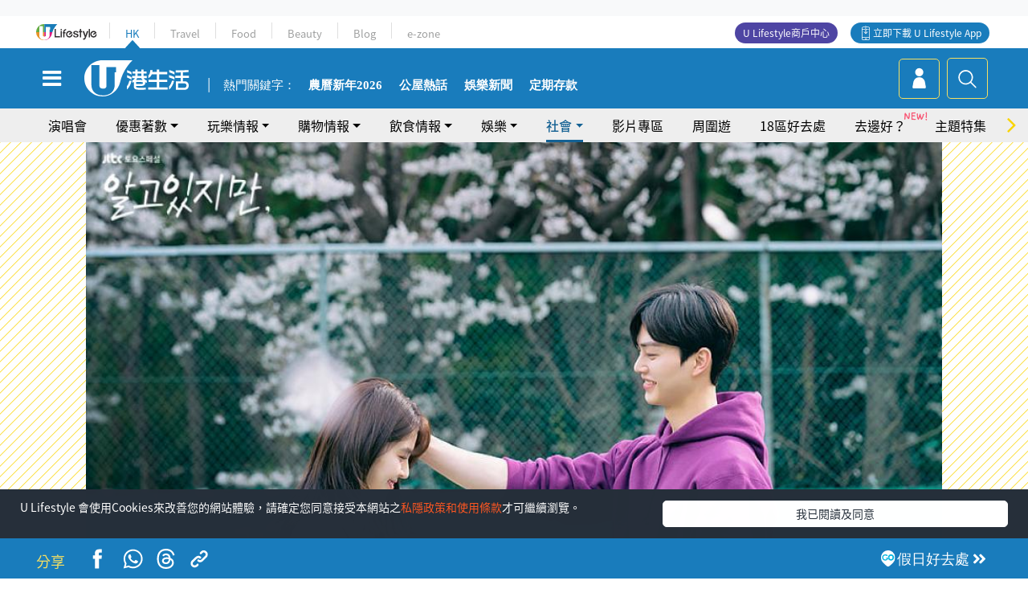

--- FILE ---
content_type: text/html; charset=UTF-8
request_url: https://hk.ulifestyle.com.hk/topic/detail/215480/%e7%84%a1%e6%b3%95%e6%8a%97%e6%8b%92%e7%9a%84%e4%bb%96-%e6%b5%aa%e6%bc%ab%e6%84%9b%e6%83%85%e9%9f%93%e5%8a%87-%e9%9b%96%e7%84%b6%e7%9f%a5%e9%81%93-%e5%ae%8b%e6%b1%9f%e6%bc%94%e5%b8%a5%e6%b0%a3%e6%b8%a3%e7%94%b7%e6%9b%96%e6%98%a7%e9%9f%93%e7%b4%a0%e5%b8%8c-%e7%b6%b2%e6%b0%91%e8%ae%9a%e9%81%b8%e8%a7%92%e7%a5%9e%e9%82%84%e5%8e%9f%e6%bc%ab%e7%95%ab
body_size: 30419
content:
<!DOCTYPE html>
<html lang="zh-hk" xml:lang="zh-hk" xmlns="http://www.w3.org/1999/xhtml" xmlns:fb="http://ogp.me/ns/fb#">
<head>
<meta charset="utf-8">
<meta http-equiv="X-UA-Compatible" content="IE=edge">
<meta name="viewport" content="width=device-width, initial-scale=1.0, maximum-scale=1.0, user-scalable=0" />
<!-- The above 3 meta tags *must* come first in the head; any other head content must come *after* these tags -->
<title>【無法抗拒的他】浪漫愛情韓劇《雖然知道》宋江演帥氣渣男曖昧韓素希 網民讚選角神還原漫畫 | UHK 港生活</title>
<meta name="keywords" content="學校, 櫻花, 大學, 導演, 編劇, 蝴蝶, 愛情, 電視劇, 無法抗拒的他, 雖然知道, 韓素希, 宋江, 韓韶禧, 韓劇, 劇集, 外地娛樂熱話">
<meta name="description" content="宋江、韓韶禧（韓素希）主演JTBC韓劇《無法抗拒的他》（又譯：雖然知道/ Nevertheless）即將在6月19日開播，劇集改編自Webtoon爆紅網絡漫畫，講述不相信愛情的女生「劉娜比」和討厭戀愛只享受曖昧的男生「朴宰彥」的故事。漫畫最出名的渣男主角由宋江飾演令不少觀眾都相當期待，加上高顏值的韓韶禧飾演女主角，最近更推出了海報、劇照及預告，即刻一齊睇睇劇情介紹及主要演員人物介紹！">
<meta name="publisher" content="港生活">
<meta name="author" content="Femi Cheung">
<meta name="title" content="【無法抗拒的他】浪漫愛情韓劇《雖然知道》宋江演帥氣渣男曖昧韓素希 網民讚選角神還原漫畫">
<meta name="thumbnail" content="https://resource02.ulifestyle.com.hk/ulcms/content/article/ogimage/uhk/topic/202105/20210521145753_0_uhk-link-post-guideline-fb-2-recovered.jpg">
<link rel="shortcut icon" type="image/x-icon" href="/media/rv/images/ico/uhk.ico">
<link rel="icon" type="image/x-icon" href="/media/rv/images/ico/uhk.ico">
<link rel="apple-touch-icon" href="/media/rv/images/global/HK-120.png">
<link rel="apple-touch-icon" sizes="152x152" href="/media/rv/images/global/HK-152.png">
<link rel="apple-touch-icon" sizes="167x167" href="/media/rv/images/global/HK-167.png">
<link rel="apple-touch-icon" sizes="180x180" href="/media/rv/images/global/HK-180.png">
<meta name="robots" content="max-image-preview:large"><meta property="og:title" content="【無法抗拒的他】浪漫愛情韓劇《雖然知道》宋江演帥氣渣男曖昧韓素希 網民讚選角神還原漫畫"/>
<meta property="og:type" content="article"/>
<meta property="og:site_name" content="UHK 港生活"/>
<meta property="og:description" content="宋江、韓韶禧（韓素希）主演JTBC韓劇《無法抗拒的他》（又譯：雖然知道/ Nevertheless）即將在6月19日開播，劇集改編自Webtoon爆紅網絡漫畫，講述不相信愛情的女生「劉娜比」和討厭戀愛只享受曖昧的男生「朴宰彥」的故事。漫畫最出名的渣男主角由宋江飾演令不少觀眾都相當期待，加上高顏值的韓韶禧飾演女主角，最近更推出了海報、劇照及預告，即刻一齊睇睇劇情介紹及主要演員人物介紹！">
<meta property="article:publisher" content="https://www.facebook.com/hk.ulifestyle.com.hk/">
<meta property="article:author" content="https://www.facebook.com/hk.ulifestyle.com.hk/">
<meta property="og:image" content="https://resource02.ulifestyle.com.hk/ulcms/content/article/ogimage/uhk/topic/202105/20210521145753_0_uhk-link-post-guideline-fb-2-recovered.jpg" />
<meta property="og:image:width" content="1200" />
<meta property="og:image:height" content="630" />
<meta property="og:url" content="https://hk.ulifestyle.com.hk/topic/detail/215480/無法抗拒的他-浪漫愛情韓劇-雖然知道-宋江演帥氣渣男曖昧韓素希-網民讚選角神還原漫畫" />
<link rel="canonical" href="https://hk.ulifestyle.com.hk/topic/detail/215480/%E7%84%A1%E6%B3%95%E6%8A%97%E6%8B%92%E7%9A%84%E4%BB%96-%E6%B5%AA%E6%BC%AB%E6%84%9B%E6%83%85%E9%9F%93%E5%8A%87-%E9%9B%96%E7%84%B6%E7%9F%A5%E9%81%93-%E5%AE%8B%E6%B1%9F%E6%BC%94%E5%B8%A5%E6%B0%A3%E6%B8%A3%E7%94%B7%E6%9B%96%E6%98%A7%E9%9F%93%E7%B4%A0%E5%B8%8C-%E7%B6%B2%E6%B0%91%E8%AE%9A%E9%81%B8%E8%A7%92%E7%A5%9E%E9%82%84%E5%8E%9F%E6%BC%AB%E7%95%AB">

<meta property="fb:app_id" content="693038404112139" />
<meta property="fb:pages" content="835266909851002">

<!-- Mobile app -->
<meta property="al:ios:url" content="fbulapp://hk.ulifestyle.com.hk/topic/detail/215480"/>
<meta property="al:ios:app_store_id" content="511267431"/>
<meta property="al:ios:app_name" content="U Lifestyle：最Hit優惠及生活資訊平台"/>
<meta property="al:android:url" content="fbulapp://hk.ulifestyle.com.hk/topic/detail/215480"/>
<meta property="al:android:package" content="com.hket.android.up"/>


<meta property="article:published_time" content="2021-05-21T15:30:00+0800" />
<meta property="article:modified_time" content="2021-05-21T14:58:02+0800" />

 
<meta property="al:web:should_fallback" content="true"/>

		<link rel="alternate" type="application/rss+xml" href="https://hk.ulifestyle.com.hk/server/ul/rss/googlenews/filmtv.html" />
		<link rel="alternate" type="application/rss+xml" href="https://hk.ulifestyle.com.hk/server/ul/rss/googlenews/topic.html" />
	    <link rel="preload" href="" as="image" />    <link rel="preload" href="https://resource02.ulifestyle.com.hk/ulcms/content/article/thumbnail/1280x720/uhk/topic/202105/20210521143150_2_a3.jpg" as="image" />
<script async src="https://securepubads.g.doubleclick.net/tag/js/gpt.js"></script>

<link rel="preload" href="/media/rv/images/global/default1024x576.jpg" as="image">
<link rel="preload" href="" as="image">
<link rel="stylesheet" href="/media/rv/css/hk-critical-css.min.css?v=202601041313"/>


<script type='text/javascript'>var googletag = googletag || {};googletag.cmd = googletag.cmd || [];
window.gptAdSlots = [];window.responsiveAdSlots = [];window.responsiveAdSlots['desktop'] = [];window.responsiveAdSlots['mobile'] = [];var ad_formalTag = ["\u5be6\u9ad4\u8a5e","\u5b78\u6821","\u5be6\u9ad4\u8a5e","\u4f11\u9592\u6d3b\u52d5","\u6afb\u82b1","\u6559\u80b2","\u8fa6\u5b78\u6a5f\u69cb","\u5927\u5b78","\u5a1b\u6a02","\u5a1b\u6a02\u4eba\u7269\u8077\u696d","\u5c0e\u6f14","\u5a1b\u6a02","\u5a1b\u6a02\u4eba\u7269\u8077\u696d","\u7de8\u5287","\u5be6\u9ad4\u8a5e","\u52d5\u7269\u54c1\u7a2e","\u8774\u8776","\u6642\u4e8b","\u5169\u6027\u95dc\u4fc2","\u611b\u60c5","\u5a1b\u6a02","\u6d3b\u52d5\u53ca\u7bc0\u76ee","\u96fb\u8996\u5287"];var ad_keywordTag = ["\u97d3\u97f6\u79a7","\u6f2b\u756b","\u5b8b\u6c5f","\u4e3b\u89d2","\u611b\u60c5","\u5289\u5a1c\u6bd4","\u5927\u5b78\u751f","\u6734\u5bb0\u5f65","\u8774\u8776","\u5287\u96c6","\u5a1c\u6bd4","\u6d77\u5831","\u5287\u7167","\u6d88\u606f","\u7de8\u5287","\u912d\u5143","\u5b78\u9662","\u3002\n    \n\n\n\n\n\n\u00a0\n\n\n\n\n\n\n\n\n\n  \n","\u4e3b\u4eba","\u5287\u96c6\u7248","\u9ede\u64ca\u7387","\u6559\u990a","\u5716\u6848","\u7db2\u6c11\u5927\u8b9a","\u7f8e\u8853","\u5973\u751f","\u5a5a\u59fb","\u91d1\u4f73\u85cd","\u4ecb\u7d39\u6240","\u5c0e\u6f14"];var ad_section = ["\u751f\u6d3b\u8a71\u984c","\u96fb\u5f71\u5287\u96c6"];googletag.cmd.push(function() {var mappingdiv_gpt_ad_1472555377034_1_1769819809 = googletag.sizeMapping().addSize([320, 200], [[300,250],[300,100]]).addSize([768, 200], [[728, 90]]).addSize([992, 200], [[728, 90],[970, 90], [970, 160], [970, 250]]).build();var slotdiv_gpt_ad_1472555377034_1_1769819809 = googletag.defineSlot('/183518426/UHK2_WebRP_ArticleDetails_Fixed1', [[300, 100], [300, 250], [728, 90], [970, 90], [970, 160], [970, 250]], 'div-gpt-ad-1501057686719-1-1769819809').defineSizeMapping(mappingdiv_gpt_ad_1472555377034_1_1769819809).addService(googletag.pubads()).setTargeting("article_id", "215480").setTargeting("formal_tag", ad_formalTag).setTargeting("keyword", ad_keywordTag).setTargeting("section", ad_section);
				window.gptAdSlots.push(slotdiv_gpt_ad_1472555377034_1_1769819809);
googletag.pubads().enableSingleRequest();
googletag.enableServices();
});</script><!-- Begin comScore Tag -->
<script>
  var _comscore = _comscore || [];
  _comscore.push({ c1: "2", c2: "17810411" });
  (function() {
    var s = document.createElement("script"), el = document.getElementsByTagName("script")[0]; s.async = true;
    s.src = (document.location.protocol == "https:" ? "https://sb" : "http://b") + ".scorecardresearch.com/beacon.js";
    el.parentNode.insertBefore(s, el);
  })();
</script>
<noscript>
  <img src="http://b.scorecardresearch.com/p?c1=2&c2=17810411&cv=2.0&cj=1" />
</noscript>
<!-- End comScore Tag -->
</head><body>
<!-- dataLayer -->
<script>
  window.dataLayer = window.dataLayer || [];
      window.dataLayer.push({
	          'matomositeid': '6',
            'appsflyer' :{
                'smartBannerCode' : 'aef5d48e-6055-400f-a7f3-72c791609c6b'
            },
            'ga4measurementid' : 'G-PNGL2FGGQE',
    });
    
			window.dataLayer.push({
				'ga4': {
					'event_name': 'page_view',
					'author': 'Femi Cheung',
					'category': '好去處',
					'channel':'uhk',
					'content': {
						'id': '215480',
						'type': 'article'
					},
					'publishdate': '2021-05-21 15:30:00',
					'service': 'article',
					'taglist': '無法抗拒的他,雖然知道,韓素希,宋江,韓韶禧,韓劇,劇集,外地娛樂熱話,學校,櫻花,大學,導演,編劇,蝴蝶,愛情,電視劇',
					'video': {
						'program': 'NA'
					},
					'primary': {
						'main': '生活話題',
						'sub': '電影劇集'
					},
					'pageurl': 'https://hk.ulifestyle.com.hk/topic/detail/215480/%E7%84%A1%E6%B3%95%E6%8A%97%E6%8B%92%E7%9A%84%E4%BB%96-%E6%B5%AA%E6%BC%AB%E6%84%9B%E6%83%85%E9%9F%93%E5%8A%87-%E9%9B%96%E7%84%B6%E7%9F%A5%E9%81%93-%E5%AE%8B%E6%B1%9F%E6%BC%94%E5%B8%A5%E6%B0%A3%E6%B8%A3%E7%94%B7%E6%9B%96%E6%98%A7%E9%9F%93%E7%B4%A0%E5%B8%8C-%E7%B6%B2%E6%B0%91%E8%AE%9A%E9%81%B8%E8%A7%92%E7%A5%9E%E9%82%84%E5%8E%9F%E6%BC%AB%E7%95%AB',
                    'text': 'NA',
					'screen': 'NA',
					'pagename': '【無法抗拒的他】浪漫愛情韓劇《雖然知道》宋江演帥氣渣男曖昧韓素希 網民讚選角神還原漫畫 | UHK 港生活',
					'experiment': document.body.dataset.experiment,
					'utm': 'NA'
				}
			});  </script>

<script>
  (function(i,s,o,g,r,a,m){i['GoogleAnalyticsObject']=r;i[r]=i[r]||function(){
  (i[r].q=i[r].q||[]).push(arguments)},i[r].l=1*new Date();a=s.createElement(o),
  m=s.getElementsByTagName(o)[0];a.async=1;a.src=g;m.parentNode.insertBefore(a,m)
  })(window,document,'script','//www.google-analytics.com/analytics.js','ga');

  ga('create', 'UA-45611067-1', 'ulifestyle.com.hk');
  ga('require', 'GTM-MCVXDG6');
  
  ga('set', { 'dimension11': 'Femi Cheung', 'dimension13': '娛樂,活動及節目,電視劇,時事,兩性關係,愛情,實體詞,動物品種,蝴蝶,娛樂人物職業,編劇,導演,教育,辦學機構,大學,休閒活動,櫻花,學校,無法抗拒的他,雖然知道,韓素希,宋江,韓韶禧,韓劇,劇集,外地娛樂熱話', 'dimension14': '2021/05/21' });  
  ga('send', 'pageview');
	
</script>
<!-- Google Tag Manager -->
<noscript><iframe src="//www.googletagmanager.com/ns.html?id=GTM-KGZHX8"
height="0" width="0" style="display:none;visibility:hidden"></iframe></noscript>
<script>(function(w,d,s,l,i){w[l]=w[l]||[];w[l].push({'gtm.start':
new Date().getTime(),event:'gtm.js'});var f=d.getElementsByTagName(s)[0],
j=d.createElement(s),dl=l!='dataLayer'?'&l='+l:'';j.async=true;j.src=
'//www.googletagmanager.com/gtm.js?id='+i+dl;f.parentNode.insertBefore(j,f);
})(window,document,'script','dataLayer','GTM-KGZHX8');</script>
<!-- End Google Tag Manager -->
<!-- DFP campaign -->
<script>
function getCookie(key) {
var ck = document.cookie.split(';');
for (var i = 0; i < ck.length; i++) {
var item = ck[i].replace(/^[\s\uFEFF\xA0]+|[\s\uFEFF\xA0]+$/g, '');
if ((new RegExp('^' + key + '=')).test(item)) {
return item.replace(/^[^=]+=/, '');
}
}
return undefined;
}
var hket_tm = getCookie('hket_tm');
if (hket_tm != null) {
var audience = hket_tm.substr(hket_tm.indexOf(',') + 1);
if (audience != null) {
googletag.cmd.push(function() {
googletag.pubads().setTargeting("audience", audience);
});
}
}
</script>
<!-- End DFP campaign -->

<!-- Matomo -->
<script type="text/javascript">
  var _paq = _paq || [];
  /* tracker methods like "setCustomDimension" should be called before "trackPageView" */
  if(getCookie('_AISID_')){
    _paq.push(['setUserId', getCookie('_AISID_')]);
  }
  _paq.push(['setCustomDimension', customDimensionId = 1, customDimensionValue = 'uhk']);
  _paq.push(['setCustomDimension', customDimensionId = 2, customDimensionValue = 215480]);
    (function() {
		var u="//dw.hketgroup.com/analysis01/";
    _paq.push(['setTrackerUrl', u+'piwik.php']);
    _paq.push(['setSiteId', '6']);
    var d=document, g=d.createElement('script'), s=d.getElementsByTagName('script')[0];
    g.type='text/javascript'; g.async=true; g.defer=true; g.src=u+'piwik.js'; s.parentNode.insertBefore(g,s);
  })();
</script>
<!-- End Matomo Code --><!-- start header -->

<!-- Slide menu-->
<nav class="menu">
    <div class="ul-branding">
        <div class="ul-logo">
            <a href="https://www.ulifestyle.com.hk">
                 <img src="/media/rv/images/global/ul-logo.svg?v=2" alt="" height="20" />
            </a>
        </div>
        <div class="right">
            <button class="navbar-toggler pull-xs-left" id="close-mobile-menu" type="button">
                <i class="fa fa-times" aria-hidden="true"></i>
            </button>
        </div>
    </div>
    <div class="channel-indicator">
        <div class="all-channels">
																					<div class="channel hk-active"><a href="https://hk.ulifestyle.com.hk" title="HK">HK</a></div>
																		<div class="channel"><a href="https://travel.ulifestyle.com.hk" title="Travel">Travel</a></div>
																		<div class="channel"><a href="https://food.ulifestyle.com.hk" title="Food">Food</a></div>
																		<div class="channel"><a href="https://beauty.ulifestyle.com.hk" title="Beauty">Beauty</a></div>
																		<div class="channel"><a href="http://blog.ulifestyle.com.hk" title="Blog">Blog</a></div>
																		<div class="channel"><a href="https://ezone.ulifestyle.com.hk/" title="e-zone">e-zone</a></div>
								        </div>
      <div class="hk-tagline">港玩港食港生活</div>
    </div>
    <div class="inner"  bgcolor="" >
        <ul class="content-section">
					<li>
                    <i>&nbsp;</i><a href="https://www.ulifestyle.com.hk/member">會員登入</a>/ <a href="https://www.ulifestyle.com.hk/member">登記</a>
                    <div class="fb-login"><a href="https://login.ulifestyle.com.hk/cas/login?autoFacebookLogin=true&service=https%3A%2F%2Fhk.ulifestyle.com.hk%3A443%2Faccount.html%3Faction%3Dlogin" style="line-height:0px;"><img src="/media/rv/images/global/btn-fb-login.png" width="52" height="20"></a></div>
                    <div class="fb-login"><a href="https://login.ulifestyle.com.hk/cas/login?autoGoogleLogin=true&service=https%3A%2F%2Fhk.ulifestyle.com.hk%3A443%2Faccount.html%3Faction%3Dlogin" style="line-height:0px;"><img src="/media/rv/images/global/btn-google-login.png" width="51" height="20"></a></div>
                </li><li><i>&nbsp;</i><a href="/category/101/玩樂情報" onclick="menuOnClickHandler('Left Menu Button 1',$(this).html());">玩樂情報</a></li><li><i>&nbsp;</i><a href="/category/102/購物情報" onclick="menuOnClickHandler('Left Menu Button 2',$(this).html());">購物情報</a></li><li><i>&nbsp;</i><a href="/category/103/飲食情報" onclick="menuOnClickHandler('Left Menu Button 3',$(this).html());">飲食情報</a></li><li><i>&nbsp;</i><a href="/offer/105/優惠著數" onclick="menuOnClickHandler('Left Menu Button 4',$(this).html());">優惠著數</a></li><li><i>&nbsp;</i><a href="/topic" onclick="menuOnClickHandler('Left Menu Button 5',$(this).html());">熱話</a></li><li><i>&nbsp;</i><a href="/theme" onclick="menuOnClickHandler('Left Menu Button 6',$(this).html());">主題特集</a></li><li><i>&nbsp;</i><a href="/tour" onclick="menuOnClickHandler('Left Menu Button 7',$(this).html());">周圍遊</a></li><li><i>&nbsp;</i><a href="/district" onclick="menuOnClickHandler('Left Menu Button 8',$(this).html());">18區好去處</a></li><li><i>&nbsp;</i><a href="/app" onclick="menuOnClickHandler('Left Menu Button 9',$(this).html());">App獨家</a></li><li><i>&nbsp;</i><a href="https://www.ulifestyle.com.hk/community/theme/%E6%89%93%E5%8D%A1%E7%86%B1%E9%BB%9E/f837a072-21ec-4184-8318-4aee1abb2f95?utm_source=hamburgermenu&utm_medium=website&utm_content=uhk" onclick="menuOnClickHandler('Left Menu Button 10',$(this).html());">去邊好？</a></li><li><i>&nbsp;</i><a href="/video" onclick="menuOnClickHandler('Left Menu Button 11',$(this).html());">影片專區</a></li>
		        </ul>
        <ul class="other-section">
            <li><i>&nbsp;</i><a target="_blank" href="https://www.ulifestyle.com.hk/member/campaign?channel=uhk&utm_source=hamburgermenu&utm_medium=website&utm_content=uhk" onclick="menuOnClickHandler('Left Menu Button ',$(this).html());">會員活動</a></li>
            <li><i>&nbsp;</i><a target="_blank" href="https://www.ulifestyle.com.hk/member/jetsoreward?channel=uhk&utm_source=hamburgermenu&utm_medium=website&utm_content=uhk" onclick="menuOnClickHandler('Left Menu Button 1',$(this).html());">專享優惠</a></li>
            <li><i>&nbsp;</i><a target="_blank" href="https://www.ulifestyle.com.hk/member/newsletter?channel=uhk&utm_source=hamburgermenu&utm_medium=website&utm_content=uhk" onclick="menuOnClickHandler('Left Menu Button 2',$(this).html());">會員通訊</a></li>
            <li><i>&nbsp;</i><a target="_blank" href="https://www.ulifestyle.com.hk/merchantcenter/recruit/?utm_source=hamburgermenu&utm_medium=website&utm_campaign=merchantcenter&utm_content=uhk" onclick="menuOnClickHandler('Left Menu Button 3',$(this).html());">U Lifestyle商戶中心</a></li>
            <li><i>&nbsp;</i><a href="https://www.ulifestyle.com.hk/aboutus" onclick="menuOnClickHandler('Left Menu Button 4',$(this).html());">關於我們</a></li>
        </ul>
        <div class="mobile-menu-bottom">
            <div class="row">
                <div class="col-12">
                    <span>關注我們</span>
                </div>
                <div class="col-12">
                    <div class="button"><a class="ga4 ga4-social-follow" href="https://www.facebook.com/hk.ulifestyle.com.hk"><i class="fa fa-facebook" aria-hidden="true"></i></a></div>
                    <div class="button"><a class="ga4 ga4-social-follow" href="https://www.instagram.com/ulifestylehk/"><i class="fa fa-instagram" aria-hidden="true"></i></a></div>
                    <div class="button"><a class="ga4 ga4-social-follow" href="https://www.youtube.com/c/HK港生活ULifestylehk"><i class="fa fa-youtube-play" aria-hidden="true"></i></a></div>
                    <div class="button"><a class="ga4 ga4-social-follow" href="https://t.me/ulifestylechannel"><i class="fa fa-telegram" aria-hidden="true"></i></a></div>  
                </div>
                <div class="col-12">
                    <span>立即下載U Lifestyle手機應用程式</span>
                </div>
				<div class="apps-download col-12">
					<a href="https://resource02.ulifestyle.com.hk/ulapp/deeplink.html?utm_source=hamburgerios&utm_medium=website&utm_campaign=uhk_hamburgerios&ct=uhk_hamburgerios&utm_content=uhk&link=https%3A%2F%2Fwww.ulifestyle.com.hk%2Flog%2Foutgoing%3Futm_source%3Dhamburgerios%26utm_medium%3Dwebsite%26utm_campaign%3Duhk_hamburgerios%26ct%3Duhk_hamburgerios%26utm_content%3Duhk%26next%3Dhttps%3A%2F%2Fapps.apple.com%2Fhk%2Fapp%2Fu-lifestyle%2Fid511267431" target="_blank" onclick="ga('send','event','Hamburger Menu','App Store Download Button',window.location.href);" data-function="ios"><img class="apps" src="/media/rv/images/global/AppStore.png" style="display:inline-block; vertical-align:middle" alt="App Store" width="109" height="40"></a>
                    <a href="https://resource02.ulifestyle.com.hk/ulapp/deeplink.html?utm_source=hamburgerandroid&utm_medium=website&utm_campaign=uhk_hamburgerandroid&ct=uhk_hamburgerandroid&utm_content=uhk&link=https%3A%2F%2Fwww.ulifestyle.com.hk%2Flog%2Foutgoing%3Futm_source%3Dhamburgerandroid%26utm_medium%3Dwebsite%26utm_campaign%3Duhk_hamburgerandroid%26ct%3Duhk_hamburgerandroid%26utm_content%3Duhk%26next%3Dhttps%3A%2F%2Fplay.google.com%2Fstore%2Fapps%2Fdetails%3Fid%3Dcom.hket.android.up%26hl%3Dzh_HK" target="_blank" onclick="ga('send','event','Hamburger Menu','Google Play Download Button',window.location.href);" data-function="android"><img class="apps" src="/media/rv/images/global/Google_Play.png" style="display:inline-block; vertical-align:middle" alt="Play Store" width="135" height="40">
                    </a>
                </div>
                <div class="clear"></div>
            </div>
            <div class="col-12">
                <span class="copyright">香港經濟日報版權所有©2026</span>
            </div>
            <div class="clear"></div>
        </div>
    </div>
</nav>
<!--/ Slide menu-->

<div class="site-container">
  <div class="site-pusher">
    <!--bg-hkblue-->

<header>
	<section class="bg-light">
        <div class="ad-zone-desktop" data-for="top-banner" align="center">
            <div class="ad-zone" data-banner-id="top-banner">
                <div id='div-gpt-ad-1501057686719-1-1769819809' >
<script type='text/javascript'>
//googletag.cmd.push(function() { googletag.display('div-gpt-ad-1501057686719-1-1769819809'); });
</script>
</div>            </div>
        </div>
    </section>
    <div id="desktop-channel-indicator" class="container">
    <!-- ul Menu -->
        <div id="ul-menu" class="">
            <div class="logo"><a href="https://www.ulifestyle.com.hk"><img src="/media/rv/images/global/ul-logo.svg?v=2" alt="" height="20" /></a></div>
            <div class="all-channels">
																			<div class="v-line"></div>
					<div class="channel"><a href="https://hk.ulifestyle.com.hk" title="HK">HK</a></div>
																<div class="v-line"></div>
					<div class="channel"><a href="https://travel.ulifestyle.com.hk" title="Travel">Travel</a></div>
																<div class="v-line"></div>
					<div class="channel"><a href="https://food.ulifestyle.com.hk" title="Food">Food</a></div>
																<div class="v-line"></div>
					<div class="channel"><a href="https://beauty.ulifestyle.com.hk" title="Beauty">Beauty</a></div>
																<div class="v-line"></div>
					<div class="channel"><a href="http://blog.ulifestyle.com.hk" title="Blog">Blog</a></div>
																<div class="v-line"></div>
					<div class="channel"><a href="https://ezone.ulifestyle.com.hk/" title="e-zone">e-zone</a></div>
										</div>
    		<div class="UHK appdownload">
				<i class="icon"></i><a class="ga4-download" href="https://resource02.ulifestyle.com.hk/ulapp/deeplink.html?link=https%3A%2F%2Fwww.ulifestyle.com.hk%2Flog%2Foutgoing%3Futm_source%3Dtopbutton%26utm_medium%3Dwebsite%26utm_campaign%3Duhk_topbutton%26utm_content%3Duhk%26next%3Dhttp%3A%2F%2Fhk.ulifestyle.com.hk%2Fhtml%2Fedm%2FappLanding&ct=uhk_topbutton&utm_campaign=uhk_topbutton" title="立即下載 U Lifestyle App" target="_blank" onclick="ga('send','event','Top Bar','下載U Lifestyle App',window.location.href);ga4click(this);">立即下載 U Lifestyle App</a>
			</div>
			<div class="appdownload" style="background-color:#4e45a3">
				<a href="https://www.ulifestyle.com.hk/merchantcenter/recruit/?utm_source=topbutton&utm_medium=website&utm_campaign=merchantcenter&utm_content=uhk&ct=merchantcenter&utm_campaign=merchantcenter " title="ULifestyle商戶中心" target="_blank">U Lifestyle商戶中心</a>
			</div>
        </div>
    </div>
    <!-- /.ul menu -->
    <div class="clear"></div>
</header>

    <!-- Global Menu -->
    <div id="global-menu">
		<div id="global-menu-wrapper" style="position:relative;">
			<!-- Keyword Search -->
			<div id="keyword-search">
				<div class="container">
					<div class="inner">
						<div id="globalsearch-widget" class="col-sm-8 col-md-8 col-lg-8 col-xl-8 pull-right">  
							<div class="sumbit-section">
							<!-- keyword input -->
								<div class="col-sm-12 col-md-12 col-lg-12 col-xl-12 pull-right no-padding">
									<form id="global-search-form" action="https://hk.ulifestyle.com.hk/search" method="get" autocomplete="off">
										<div class="globalsearch-input">
											<div class="input-select autocomplete">
												<input type="text" name="q" id="keywordsearch" placeholder="輸入關鍵字" itemprop="query-input">
												<span class="underline"></span>
											</div>
											<div class="close-section">
												<button class="navbar-toggler pull-xs-left" id="close-mobile-search" type="button"><img src="/media/rv/images/global/close-01.jpg" width="54" height="54"></button>
											</div>
										</div>
										<button id="global-search-submit" type="submit" onclick="searchBtnHandler('Keyword Search Button',window.location.href);">搜尋</button>
									</form>
								</div>
								<div class="clear"></div>
							</div>
							<div class="clear"></div>
						</div>
						<div class="suggest-search col-sm-4 col-md-4 col-lg-4 col-xl-4 pull-left">
							<h5>熱門搜尋:</h5>
							<ul class="tag-btn">
																									<li><a href="https://bit.ly/49IqkG6" onclick="searchBtnHandler('Hot Search Items',$(this).attr('href'));">打卡攻略持續更新</a></li><li><a href="https://bit.ly/4bPnTn3" onclick="searchBtnHandler('Hot Search Items',$(this).attr('href'));">美食社群熱話</a></li><li><a href="https://resource02.ulifestyle.com.hk/ulapp/deeplink.html?link=https%3A%2F%2Fwww.ulifestyle.com.hk%2Flog%2Foutgoing%3Futm_source%3Dhotsearch%26utm_medium%3Dwebsite%26utm_content%3Duhk%26next%3Dhttp%3A%2F%2Fhk.ulifestyle.com.hk%2Fhtml%2Fedm%2FappLanding&ct=uhk_hotsearch&utm_campaign=uhk_hotsearch" onclick="searchBtnHandler('Hot Search Items',$(this).attr('href'));">ULifestyle應用程式</a></li><li><a href="https://resource02.ulifestyle.com.hk/ulapp/deeplink.html?link=https%3A%2F%2Fwww.ulifestyle.com.hk%2Flog%2Foutgoing%3Futm_source%3Dsearch%26utm_medium%3Dwebsite%26utm_campaign%3Duhk_flashjetso%26utm_content%3Duhk%26next%3Dulapp%3A%2F%2Fwww.ulifestyle.com.hk%2Freward_list%2F42&ct=uhk_flashjetso&utm_campaign=uhk_flashjetso" onclick="searchBtnHandler('Hot Search Items',$(this).attr('href'));">限時搶</a></li><li><a href="https://resource02.ulifestyle.com.hk/ulapp/deeplink.html?link=https%3A%2F%2Fwww.ulifestyle.com.hk%2Flog%2Foutgoing%3Futm_source%3Dhotsearch%26utm_medium%3Dwebsite%26utm_campaign%3Dujetso%26utm_content%3Duhk%26next%3Dulapp%3A%2F%2Fwww.ulifestyle.com.hk%2Fjetso_market_list&ct=uhk_hotsearch&utm_campaign=uhk_hotsearch" onclick="searchBtnHandler('Hot Search Items',$(this).attr('href'));">UJetso禮物放送</a></li><li><a href="https://www.ulifestyle.com.hk/merchantcenter/recruit/?utm_source=search&utm_medium=website&utm_campaign=merchantcenter&utm_content=uhk&ct=merchantcenter&utm_campaign=merchantcenter" onclick="searchBtnHandler('Hot Search Items',$(this).attr('href'));">U Lifestyle商戶中心</a></li><li><a href="https://hk.ulifestyle.com.hk/search?q=%E6%B8%9B%E5%83%B9%E5%84%AA%E6%83%A0" onclick="searchBtnHandler('Hot Search Items',$(this).attr('href'));">減價優惠</a></li><li><a href="https://hk.ulifestyle.com.hk/district" onclick="searchBtnHandler('Hot Search Items',$(this).attr('href'));">香港好去處</a></li><li><a href="https://hk.ulifestyle.com.hk/activity/detail/20038711/2024%E8%A6%AA%E5%AD%90%E5%A5%BD%E5%8E%BB%E8%99%95-%E9%A6%99%E6%B8%AF%E8%A6%AA%E5%AD%90%E5%A5%BD%E5%8E%BB%E8%99%95%E6%8E%A8%E8%96%A6-%E5%B7%A5%E4%BD%9C%E5%9D%8A-%E5%AE%A4%E5%85%A7%E9%81%8A%E6%A8%82%E5%A0%B4-%E6%88%B6%E5%A4%96%E6%94%BE%E9%9B%BB%E6%B4%BB%E5%8B%95/2" onclick="searchBtnHandler('Hot Search Items',$(this).attr('href'));">親子好去處</a></li><li><a href="https://hk.ulifestyle.com.hk/activity/detail/20030149/%E7%94%9F%E6%97%A5%E5%8E%BB%E9%82%8A%E5%A5%BD-%E9%A6%99%E6%B8%AF%E7%94%9F%E6%97%A5%E5%A5%BD%E5%8E%BB%E8%99%95%E5%8F%8A%E6%85%B6%E7%A5%9D%E7%94%9F%E6%97%A5%E6%B4%BB%E5%8B%95-%E9%99%84%E5%A3%BD%E6%98%9F%E5%84%AA%E6%83%A0" onclick="searchBtnHandler('Hot Search Items',$(this).attr('href'));">生日好去處及優惠</a></li>
																<style>
									.suggest-search > ul > li:nth-child(n+11){
										display: none;
									}
								</style>
							</ul>
							<div class="clear"></div>
						</div>
					</div>
				</div>
			</div>
			<!--/. Keyword Search -->
			<div class="container">
				<div id="global-left">
					<button class="navbar-toggler pull-xs-left" id="navbarSideButton" type="button"><i class="fa fa-bars" aria-hidden="true"></i></button>
				</div>
				<div id="global-center" class="ha-header-front">
					<div class="logo">
						<a href="https://hk.ulifestyle.com.hk"><img src="/media/rv/images/global/hk-logo.svg?v=3" width="132" height="45"></a>
					</div>
															<section id="global-menu-hotsearch-keywords">
						<div class="container min-scroll-b">
							<ul class="owl-carousel" id="global-menu-hotsearch-keywords-owl-carousel">
							<li class="item">
								<p class="" style="">熱門關鍵字：</p>
							</li>
															<li class="item">
									<a class="ga4 ga4-hot-keyword-tap" target="_blank" href="https://hk.ulifestyle.com.hk/tag/4091/%E8%BE%B2%E6%9B%86%E6%96%B0%E5%B9%B4" data-position="熱門關鍵字">農曆新年2026</a>
								</li>
															<li class="item">
									<a class="ga4 ga4-hot-keyword-tap" target="_blank" href="https://hk.ulifestyle.com.hk/ftag/12001/%E5%85%AC%E5%B1%8B" data-position="熱門關鍵字">公屋熱話</a>
								</li>
															<li class="item">
									<a class="ga4 ga4-hot-keyword-tap" target="_blank" href="https://hk.ulifestyle.com.hk/category/10415/%E5%A8%9B%E6%A8%82" data-position="熱門關鍵字">娛樂新聞</a>
								</li>
															<li class="item">
									<a class="ga4 ga4-hot-keyword-tap" target="_blank" href="https://hk.ulifestyle.com.hk/category/10404/%E7%90%86%E8%B2%A1" data-position="熱門關鍵字">定期存款</a>
								</li>
														</ul>
						</div>
						<div class="clear"></div>
					</section>
									</div>
				<div id="global-right">
									<a class="login" href="https://www.ulifestyle.com.hk/member"><i class="icon topuser" aria-hidden="true"></i></a>
									<a class="search ga4-search" class="navbar-toggler pull-xs-left" id="search-keyword-btn" href="javascript: voild(0);" onclick="searchBtnHandler('Global Search Button',window.location.href);ga4click(this);"><i class="icon topsearch" aria-hidden="true"></i></a>
				</div>
			</div>
		</div>
    </div>
<!-- Section Nav -->
<section id="section-bar" style="position:relative;height: 42px;">
	<div class="container min-scroll-b">
		<ul class="owl-carousel" id="section-bar-owl-carousel" style="display:block!important;">
		
								<li class="item ">
													<a class="ga4 ga4-menu-bar-tap "  href="https://ugo-hk.com/concert-calendar" onclick="menuOnClickHandler('Top Menu Button 1',$(this).html());">演唱會</a>
							</li>
								<li class="item ">
													<a class="ga4 ga4-menu-bar-tap  dropdown-toggle dropdown-1"  aria-expanded="false" data-dropdown="1">優惠著數</a>
												</li>
								<li class="item ">
													<a class="ga4 ga4-menu-bar-tap  dropdown-toggle dropdown-2"  aria-expanded="false" data-dropdown="2">玩樂情報</a>
												</li>
								<li class="item ">
													<a class="ga4 ga4-menu-bar-tap  dropdown-toggle dropdown-3"  aria-expanded="false" data-dropdown="3">購物情報</a>
												</li>
								<li class="item ">
													<a class="ga4 ga4-menu-bar-tap  dropdown-toggle dropdown-4"  aria-expanded="false" data-dropdown="4">飲食情報</a>
												</li>
								<li class="item ">
													<a class="ga4 ga4-menu-bar-tap  dropdown-toggle dropdown-5"  aria-expanded="false" data-dropdown="5">娛樂</a>
												</li>
								<li class="item current">
													<a class="ga4 ga4-menu-bar-tap  dropdown-toggle dropdown-6"  aria-expanded="false" data-dropdown="6">社會</a>
												</li>
								<li class="item ">
													<a class="ga4 ga4-menu-bar-tap "  href="/video" onclick="menuOnClickHandler('Top Menu Button 8',$(this).html());">影片專區</a>
							</li>
								<li class="item ">
													<a class="ga4 ga4-menu-bar-tap "  href="/tour" onclick="menuOnClickHandler('Top Menu Button 9',$(this).html());">周圍遊</a>
							</li>
								<li class="item ">
													<a class="ga4 ga4-menu-bar-tap "  target="_blank"  href="/district" onclick="menuOnClickHandler('Top Menu Button 10',$(this).html());">18區好去處</a>
							</li>
								<li class="item ">
				<style>ul#section-bar-owl-carousel .item{position:relative;}</style><img src="https://blog.ulifestyle.com.hk/assets/image/NEW.gif" style="opacity: 1;position: absolute;top: 3px;right: -18px;width: 32px;">									<a class="ga4 ga4-menu-bar-tap ga4-button-tap" data-utm="uhkmenubar"  href="https://www.ulifestyle.com.hk/community/theme/%E6%89%93%E5%8D%A1%E7%86%B1%E9%BB%9E/f837a072-21ec-4184-8318-4aee1abb2f95?utm_source=sectionbar&utm_medium=website&utm_content=uhk" onclick="menuOnClickHandler('Top Menu Button 11',$(this).html());">去邊好？</a>
							</li>
								<li class="item ">
													<a class="ga4 ga4-menu-bar-tap "  href="/theme" onclick="menuOnClickHandler('Top Menu Button 12',$(this).html());">主題特集</a>
							</li>
								<li class="item ">
													<a class="ga4 ga4-menu-bar-tap "  href="/feature/mall" onclick="menuOnClickHandler('Top Menu Button 13',$(this).html());">商場情報</a>
							</li>
								<li class="item ">
													<a class="ga4 ga4-menu-bar-tap "  target="_blank"  href="https://www.ulifestyle.com.hk/member/campaign?channel=uhk&utm_source=sectionbar&utm_medium=website&utm_content=uhk" onclick="menuOnClickHandler('Top Menu Button 14',$(this).html());">會員活動</a>
							</li>
								<li class="item ">
													<a class="ga4 ga4-menu-bar-tap "  target="_blank"  href="https://www.ulifestyle.com.hk/member/jetsoreward?channel=uhk&utm_source=sectionbar&utm_medium=website&utm_content=uhk" onclick="menuOnClickHandler('Top Menu Button 15',$(this).html());">專享優惠</a>
							</li>
				</ul>
					<div class="dropdown-menu top-menu-dropdown dropdown-1" id="dropdown-list-1" data-dropdown="1">
				<div class="scroll-wrapper">
					<div class="row">
						<a class="ga4 ga4-menu-bar-tap dropdown-item main" href="/offer/105/優惠著數">優惠著數</a>
					</div><hr>
					<div class="row">
													<a class="ga4 ga4-menu-bar-tap dropdown-item sub" href="/offer/%E7%B6%B2%E8%B3%BC%E5%84%AA%E6%83%A0?cat=108">網購優惠</a>
													<a class="ga4 ga4-menu-bar-tap dropdown-item sub" href="/offer/%E7%8E%A9%E6%A8%82%E5%84%AA%E6%83%A0?cat=101">玩樂優惠</a>
													<a class="ga4 ga4-menu-bar-tap dropdown-item sub" href="/offer/%E8%B3%BC%E7%89%A9%E5%84%AA%E6%83%A0?cat=102">購物優惠</a>
													<a class="ga4 ga4-menu-bar-tap dropdown-item sub" href="/offer/%E9%A3%B2%E9%A3%9F%E5%84%AA%E6%83%A0?cat=103">飲食優惠</a>
													<a class="ga4 ga4-menu-bar-tap dropdown-item sub" href="https://www.ulifestyle.com.hk/member/jetsoreward?channel=uhk&utm_source=menu&utm_medium=website&utm_content=uhk">會員優惠</a>
													<a class="ga4 ga4-menu-bar-tap dropdown-item sub" href="/category/10207/%E9%96%8B%E5%80%89">開倉優惠</a>
											</div>
				</div>
			</div>
					<div class="dropdown-menu top-menu-dropdown dropdown-2" id="dropdown-list-2" data-dropdown="2">
				<div class="scroll-wrapper">
					<div class="row">
						<a class="ga4 ga4-menu-bar-tap dropdown-item main" href="/category/101/玩樂情報">玩樂情報</a>
					</div><hr>
					<div class="row">
													<a class="ga4 ga4-menu-bar-tap dropdown-item sub" href="/category/101/%E7%8E%A9%E6%A8%82%E6%83%85%E5%A0%B1?cat=10101">活動展覽</a>
													<a class="ga4 ga4-menu-bar-tap dropdown-item sub" href="/category/101/%E7%8E%A9%E6%A8%82%E6%83%85%E5%A0%B1?cat=106">商場</a>
													<a class="ga4 ga4-menu-bar-tap dropdown-item sub" href="/category/101/%E7%8E%A9%E6%A8%82%E6%83%85%E5%A0%B1?cat=10103">戶外郊遊</a>
													<a class="ga4 ga4-menu-bar-tap dropdown-item sub" href="/category/101/%E7%8E%A9%E6%A8%82%E6%83%85%E5%A0%B1?cat=10102">酒店住宿</a>
													<a class="ga4 ga4-menu-bar-tap dropdown-item sub" href="/category/101/%E7%8E%A9%E6%A8%82%E6%83%85%E5%A0%B1?cat=10104">室內好去處</a>
													<a class="ga4 ga4-menu-bar-tap dropdown-item sub" href="/category/101/%E7%8E%A9%E6%A8%82%E6%83%85%E5%A0%B1?cat=10105">主題樂園</a>
											</div>
				</div>
			</div>
					<div class="dropdown-menu top-menu-dropdown dropdown-3" id="dropdown-list-3" data-dropdown="3">
				<div class="scroll-wrapper">
					<div class="row">
						<a class="ga4 ga4-menu-bar-tap dropdown-item main" href="/category/102/購物情報">購物情報</a>
					</div><hr>
					<div class="row">
													<a class="ga4 ga4-menu-bar-tap dropdown-item sub" href="/category/102/%E8%B3%BC%E7%89%A9%E6%83%85%E5%A0%B1?cat=10203">新品開箱</a>
													<a class="ga4 ga4-menu-bar-tap dropdown-item sub" href="/category/102/%E8%B3%BC%E7%89%A9%E6%83%85%E5%A0%B1?cat=10208">商店速報</a>
													<a class="ga4 ga4-menu-bar-tap dropdown-item sub" href="/category/102/%E8%B3%BC%E7%89%A9%E6%83%85%E5%A0%B1?cat=105">減價優惠</a>
													<a class="ga4 ga4-menu-bar-tap dropdown-item sub" href="/category/102/%E8%B3%BC%E7%89%A9%E6%83%85%E5%A0%B1?cat=108">網購</a>
													<a class="ga4 ga4-menu-bar-tap dropdown-item sub" href="/category/102/%E8%B3%BC%E7%89%A9%E6%83%85%E5%A0%B1?cat=10202">生活百貨</a>
													<a class="ga4 ga4-menu-bar-tap dropdown-item sub" href="/category/102/%E8%B3%BC%E7%89%A9%E6%83%85%E5%A0%B1?cat=10209">電子產品</a>
													<a class="ga4 ga4-menu-bar-tap dropdown-item sub" href="/category/10207/%E9%96%8B%E5%80%89">開倉優惠</a>
											</div>
				</div>
			</div>
					<div class="dropdown-menu top-menu-dropdown dropdown-4" id="dropdown-list-4" data-dropdown="4">
				<div class="scroll-wrapper">
					<div class="row">
						<a class="ga4 ga4-menu-bar-tap dropdown-item main" href="/category/103/飲食情報">飲食情報</a>
					</div><hr>
					<div class="row">
													<a class="ga4 ga4-menu-bar-tap dropdown-item sub" href="/category/103/%E9%A3%B2%E9%A3%9F%E6%83%85%E5%A0%B1?cat=10302">新品開箱</a>
													<a class="ga4 ga4-menu-bar-tap dropdown-item sub" href="/category/103/%E9%A3%B2%E9%A3%9F%E6%83%85%E5%A0%B1?cat=10301">餐廳情報</a>
													<a class="ga4 ga4-menu-bar-tap dropdown-item sub" href="/category/103/%E9%A3%B2%E9%A3%9F%E6%83%85%E5%A0%B1?cat=105">飲食優惠</a>
													<a class="ga4 ga4-menu-bar-tap dropdown-item sub" href="/category/103/%E9%A3%B2%E9%A3%9F%E6%83%85%E5%A0%B1?cat=10305">外賣</a>
													<a class="ga4 ga4-menu-bar-tap dropdown-item sub" href="/category/103/%E9%A3%B2%E9%A3%9F%E6%83%85%E5%A0%B1?cat=10303">自助餐</a>
													<a class="ga4 ga4-menu-bar-tap dropdown-item sub" href="/category/103/%E9%A3%B2%E9%A3%9F%E6%83%85%E5%A0%B1?ftag=1484%2C1663%2C21154">放題火鍋</a>
													<a class="ga4 ga4-menu-bar-tap dropdown-item sub" href="/category/103/%E9%A3%B2%E9%A3%9F%E6%83%85%E5%A0%B1?cat=10304">Café</a>
													<a class="ga4 ga4-menu-bar-tap dropdown-item sub" href="/category/103/%E9%A3%B2%E9%A3%9F%E6%83%85%E5%A0%B1?ftag=2390%2C913%2C616">甜品下午茶</a>
											</div>
				</div>
			</div>
					<div class="dropdown-menu top-menu-dropdown dropdown-5" id="dropdown-list-5" data-dropdown="5">
				<div class="scroll-wrapper">
					<div class="row">
						<a class="ga4 ga4-menu-bar-tap dropdown-item main" href="/category/10415/%E5%A8%9B%E6%A8%82">娛樂</a>
					</div><hr>
					<div class="row">
													<a class="ga4 ga4-menu-bar-tap dropdown-item sub" href="/category/10410/%E9%9B%BB%E5%BD%B1%E5%8A%87%E9%9B%86">電影劇集</a>
											</div>
				</div>
			</div>
					<div class="dropdown-menu top-menu-dropdown dropdown-6" id="dropdown-list-6" data-dropdown="6">
				<div class="scroll-wrapper">
					<div class="row">
						<a class="ga4 ga4-menu-bar-tap dropdown-item main" href="/topic">社會</a>
					</div><hr>
					<div class="row">
													<a class="ga4 ga4-menu-bar-tap dropdown-item sub" href="/tag/42549/%E7%A4%BE%E6%9C%83%E7%A6%8F%E5%88%A9">社會福利</a>
													<a class="ga4 ga4-menu-bar-tap dropdown-item sub" href="/category/10416/%E5%A4%A9%E6%B0%A3">天氣</a>
													<a class="ga4 ga4-menu-bar-tap dropdown-item sub" href="/category/10412/%E4%BA%A4%E9%80%9A">交通</a>
											</div>
				</div>
			</div>
			</div>
	<div class="clear"></div>
</section>
<section id="hotsearch-keywords">
	<div class="container min-scroll-b">
		<ul class="owl-carousel" id="hotsearch-keywords-owl-carousel">
		<li class="item">
			<p class="" style="">熱門關鍵字：</p>
		</li>
					<li class="item">
				<a class="ga4 ga4-hot-keyword-tap" target="_blank" href="https://hk.ulifestyle.com.hk/tag/4091/%E8%BE%B2%E6%9B%86%E6%96%B0%E5%B9%B4" data-position="熱門關鍵字" >農曆新年2026</a>
			</li>
					<li class="item">
				<a class="ga4 ga4-hot-keyword-tap" target="_blank" href="https://hk.ulifestyle.com.hk/ftag/12001/%E5%85%AC%E5%B1%8B" data-position="熱門關鍵字" >公屋熱話</a>
			</li>
					<li class="item">
				<a class="ga4 ga4-hot-keyword-tap" target="_blank" href="https://hk.ulifestyle.com.hk/category/10415/%E5%A8%9B%E6%A8%82" data-position="熱門關鍵字" >娛樂新聞</a>
			</li>
					<li class="item">
				<a class="ga4 ga4-hot-keyword-tap" target="_blank" href="https://hk.ulifestyle.com.hk/category/10404/%E7%90%86%E8%B2%A1" data-position="熱門關鍵字" >定期存款</a>
			</li>
				</ul>
	</div>
	<div class="clear"></div>
</section>
<!-- Open-appLink -->
<div id="Open-appLink-banner" class="uhk op-container mobile-display">
		<div class="downloadBanner-group">
					<div class="downloadBanner-slider"><div>
                <a class="ga4-banner-tap" target="_blank" href="https://ulapp.hk/twba8" onclick="ga('send','event','Hizero CNY campaign Top Banner','Detail Page',window.location.href);ga4click(this);"><img class="slider-download-app slider-img-0" src="/media/rv/images/promote/h60.gif" alt="" width="100%" style="width:100%; height:60px; background: url(https://hk.ulifestyle.com.hk/media/rv/images/global/default1024x60banner.jpg);"></a>
            </div><div>
                <a class="ga4-banner-tap" target="_blank" href="https://ulapp.hk/3u7uq" onclick="ga('send','event','【分享BLINK視角】贏BLACKPINK世巡周邊！ Top Banner','Detail Page',window.location.href);ga4click(this);"><img class="slider-download-app slider-img-1" src="/media/rv/images/promote/h60.gif" alt="" width="100%" style="width:100%; height:60px; background: url(https://hk.ulifestyle.com.hk/media/rv/images/global/default1024x60banner.jpg);"></a>
            </div><div>
                <a class="ga4-banner-tap" target="_blank" href="https://ulapp.hk/oor1m" onclick="ga('send','event','Community year end record25 Top Banner','Detail Page',window.location.href);ga4click(this);"><img class="slider-download-app slider-img-2" src="/media/rv/images/promote/h60.gif" alt="" width="100%" style="width:100%; height:60px; background: url(https://hk.ulifestyle.com.hk/media/rv/images/global/default1024x60banner.jpg);"></a>
            </div><div>
                <a class="ga4-banner-tap" target="_blank" href="https://ulapp.hk/k061g" onclick="ga('send','event','【出POST即賺💰】立即解鎖流量密碼🔓！ Top Banner','Detail Page',window.location.href);ga4click(this);"><img class="slider-download-app slider-img-3" src="/media/rv/images/promote/h60.gif" alt="" width="100%" style="width:100%; height:60px; background: url(https://hk.ulifestyle.com.hk/media/rv/images/global/default1024x60banner.jpg);"></a>
            </div><div>
                <a class="ga4-banner-tap" target="_blank" href="https://ulapp.hk/8o08d" onclick="ga('send','event','community family web form Top Banner','Detail Page',window.location.href);ga4click(this);"><img class="slider-download-app slider-img-4" src="/media/rv/images/promote/h60.gif" alt="" width="100%" style="width:100%; height:60px; background: url(https://hk.ulifestyle.com.hk/media/rv/images/global/default1024x60banner.jpg);"></a>
            </div><div>
                <a class="ga4-banner-tap" target="_blank" href="https://ulapp.hk/bsub6" onclick="ga('send','event','U GO_Ticket Top Banner','Detail Page',window.location.href);ga4click(this);"><img class="slider-download-app slider-img-5" src="/media/rv/images/promote/h60.gif" alt="" width="100%" style="width:100%; height:60px; background: url(https://hk.ulifestyle.com.hk/media/rv/images/global/default1024x60banner.jpg);"></a>
            </div><div>
                <a class="ga4-banner-tap" target="_blank" href="https://ulapp.hk/rtnl5" onclick="ga('send','event','U GO_Event Top Banner','Detail Page',window.location.href);ga4click(this);"><img class="slider-download-app slider-img-6" src="/media/rv/images/promote/h60.gif" alt="" width="100%" style="width:100%; height:60px; background: url(https://hk.ulifestyle.com.hk/media/rv/images/global/default1024x60banner.jpg);"></a>
            </div></div><style>img.slider-download-app{background-size: auto 60px!important;}</style><script>window.addEventListener("DOMContentLoaded", (event) => {var divs0 = document.querySelectorAll(".slider-img-0"), i0; for(i0=0;i0<divs0.length;++i0) { divs0[i0].style.background = "url(https://resource02.ulifestyle.com.hk/ulcms/manuallist/image/original/2026/01/20260122155650_bb64624e3614dc52e0243726ff99896cd031009c.jpg) top";}var divs1 = document.querySelectorAll(".slider-img-1"), i1; for(i1=0;i1<divs1.length;++i1) { divs1[i1].style.background = "url(https://resource02.ulifestyle.com.hk/ulcms/manuallist/image/original/2026/01/20260121163641_e6f9075f9d205a9a3863dbf226a5e787288a7e21.png) top";}var divs2 = document.querySelectorAll(".slider-img-2"), i2; for(i2=0;i2<divs2.length;++i2) { divs2[i2].style.background = "url(https://resource02.ulifestyle.com.hk/ulcms/manuallist/image/original/2026/01/20260115130838_0df0b4b35294314b0a67337eb8e897113d1966b4.gif) top";}var divs3 = document.querySelectorAll(".slider-img-3"), i3; for(i3=0;i3<divs3.length;++i3) { divs3[i3].style.background = "url(https://resource02.ulifestyle.com.hk/ulcms/manuallist/image/original/2026/01/20260109162810_b169ab84a82270d7acd22a0e5332f7b8d55b8d68.jpg) top";}var divs4 = document.querySelectorAll(".slider-img-4"), i4; for(i4=0;i4<divs4.length;++i4) { divs4[i4].style.background = "url(https://resource02.ulifestyle.com.hk/ulcms/manuallist/image/original/2025/11/20251121122627_dc3563bee64813da9b542b434ef7a13f18f9d8c1.png) top";}var divs5 = document.querySelectorAll(".slider-img-5"), i5; for(i5=0;i5<divs5.length;++i5) { divs5[i5].style.background = "url(https://resource02.ulifestyle.com.hk/ulcms/manuallist/image/original/2025/12/20251204094934_8809a0bce7c8fcad80ac18ba75e03f031f560728.png) top";}var divs6 = document.querySelectorAll(".slider-img-6"), i6; for(i6=0;i6<divs6.length;++i6) { divs6[i6].style.background = "url(https://resource02.ulifestyle.com.hk/ulcms/manuallist/image/original/2025/10/20251010120258_8783e49974a592f5b290f61279298db9ef7830f5.jpg) top";}});</script>
				    <!--/. Open App--> 
					<style>
				.slick-dotted.slick-slider {
					margin-bottom: 0px!important;
				}
			</style>
			</div>
</div>
<!-- End Open-appLink -->
<!-- end header -->

<!-- start content -->

    <script type="application/ld+json">
        {"@context":"http://schema.org","@type":"BreadcrumbList","itemListElement":[{"@type":"ListItem","position":1,"name":"首頁","item":"https://hk.ulifestyle.com.hk"},{"@type":"ListItem","position":2,"name":"生活話題","item":"https://hk.ulifestyle.com.hk/category/104/生活話題"},{"@type":"ListItem","position":3,"name":"電影劇集","item":"https://hk.ulifestyle.com.hk/category/10410/電影劇集"}]}    </script>
    <script type="application/ld+json">
        {"@context":"http://schema.org","@type":"NewsArticle","@id":"https://hk.ulifestyle.com.hk/topic/detail/215480/無法抗拒的他-浪漫愛情韓劇-雖然知道-宋江演帥氣渣男曖昧韓素希-網民讚選角神還原漫畫","url":"https://hk.ulifestyle.com.hk/topic/detail/215480/無法抗拒的他-浪漫愛情韓劇-雖然知道-宋江演帥氣渣男曖昧韓素希-網民讚選角神還原漫畫","mainEntityOfPage":"https://hk.ulifestyle.com.hk/topic/detail/215480/無法抗拒的他-浪漫愛情韓劇-雖然知道-宋江演帥氣渣男曖昧韓素希-網民讚選角神還原漫畫","headline":"【無法抗拒的他】浪漫愛情韓劇《雖然知道》宋江演帥氣渣男曖昧韓素希 網民讚選角神還原漫畫","name":"【無法抗拒的他】浪漫愛情韓劇《雖然知道》宋江演帥氣渣男曖昧韓素希 網民讚選角神還原漫畫","datePublished":"2021-05-21T15:30:00+08:00","dateModified":"2021-05-21T14:58:02+08:00","description":"宋江、韓韶禧（韓素希）主演JTBC韓劇《無法抗拒的他》（又譯：雖然知道/ Nevertheless）即將在6月19日開播，劇集改編自Webtoon爆紅網絡漫畫，講述不相信愛情的女生「劉娜比」和討厭戀愛只享受曖昧的男生「朴宰彥」的故事。漫畫最出名的渣男主角由宋江飾演令不少觀眾都相當期待，加上高顏值的韓韶禧飾演女主角，最近更推出了海報、劇照及預告，即刻一齊睇睇劇情介紹及主要演員人物介紹！","thumbnailUrl":"https://resource02.ulifestyle.com.hk/ulcms/content/article/ogimage/uhk/topic/202105/20210521145753_0_uhk-link-post-guideline-fb-2-recovered.jpg","articleSection":["生活話題","電影劇集"],"image":{"@type":"ImageObject","url":"https://resource02.ulifestyle.com.hk/ulcms/content/article/ogimage/uhk/topic/202105/20210521145753_0_uhk-link-post-guideline-fb-2-recovered.jpg","width":"1024","height":"576"},"author":[{"@type":"Person","url":"https://hk.ulifestyle.com.hk/author/796/femi-cheung","name":"Femi Cheung"}],"publisher":{"@type":"Organization","name":"港生活","url":"https://hk.ulifestyle.com.hk/","sameAs":["https://www.facebook.com/hk.ulifestyle.com.hk/","https://www.instagram.com/ulifestylehk/","https://www.youtube.com/c/HK%E6%B8%AF%E7%94%9F%E6%B4%BBULifestylehk"],"logo":{"@type":"ImageObject","url":"https://hk.ulifestyle.com.hk/media/rv/images/global/uhk-logo-322x321.png","width":322,"height":321}},"keywords":["學校"," 櫻花"," 大學"," 導演"," 編劇"," 蝴蝶"," 愛情"," 電視劇"," 無法抗拒的他"," 雖然知道"," 韓素希"," 宋江"," 韓韶禧"," 韓劇"," 劇集"," 外地娛樂熱話"]}    </script>

<script type="text/javascript">
var _domain = 'https://hk.ulifestyle.com.hk';
var _pagetype =  'topic';
var _pagetype_id = 2;
var isLogin = false;
var infiniteBanners = [];
infiniteBanners[1]=[];
infiniteBanners[1]["slotName"] = 'div-gpt-ad-1501057686719-1';
infiniteBanners[1]["slotSource"] = '/183518426/UHK2_WebRP_ArticleDetails_Fixed1';
infiniteBanners[2]=[];
infiniteBanners[2]["slotName"] = 'div-gpt-ad-1501057686719-2';
infiniteBanners[2]["slotSource"] = '/183518426/UHK2_WebRP_ArticleDetails_Fixed2';
infiniteBanners[3]=[];
infiniteBanners[3]["slotName"] = 'div-gpt-ad-1501057686719-3';
infiniteBanners[3]["slotSource"] = '/183518426/UHK2_WebRP_ArticleDetails_Fixed3';
infiniteBanners[4]=[];
infiniteBanners[4]["slotName"] = '';
infiniteBanners[4]["slotSource"] = '';
infiniteBanners[5]=[];
infiniteBanners[5]["slotName"] = 'div-gpt-ad-14725554524732-4';
infiniteBanners[5]["slotSource"] = '/183518426/UHK2_WebRP_ArticleDetails_MobileInArticle';
infiniteBanners[6]=[];
infiniteBanners[6]["slotName"] = 'div-gpt-ad-1600341779596-0';
infiniteBanners[6]["slotSource"] = '/21807278789/UL_Web_Textlink';
infiniteBanners[7]=[];
infiniteBanners[7]["slotName"] = 'div-gpt-ad-14725554524732-5';
infiniteBanners[7]["slotSource"] = '/183518426/UHK2_WebRP_ArticleDetails_DesktopInArticle';
</script>


<!-- Article Progress -->
		<div class="stick-progress with--openApp">
			<div class="navbar-container">
				<div class="navbar-wrapper">
					<div class="progress-header">
						<!-- div class="logo min"><img src="https://hk.ulifestyle.com.hk/media/rv/images/global/logo-min-01.svg?v=2"></div -->
						<div class="navbar-progress">
							<button class="navbar-toggler pull-xs-left" id="navbarSideButton2" type="button">
								<i class="fa fa-bars" aria-hidden="true"></i>
							</button>
						</div>
						<div class="header-right">
							<span class="label">正在閱讀</span><br>
							<span class="topPageTitle">【無法抗拒的他】浪漫愛情韓劇《雖然知道》宋江演帥氣渣男曖昧韓素希 網民讚選角神還原漫畫</span> 
						</div>
						<!-- Open App--> 
						<div class="openApp-progress">
							<div class="opLink-group">
								<div class="button-group">
								<a href="https://resource02.ulifestyle.com.hk/ulapp/deeplink.html?link=https%3A%2F%2Fwww.ulifestyle.com.hk%2Flog%2Foutgoing%3Futm_source%3Dreadingbar%26utm_medium%3Dwebsite%26utm_campaign%3D%26utm_content%3Duhk%26next%3Dulapp%3A%2F%2Fhk.ulifestyle.com.hk%2Ftopic%2Fdetail%2F%2F&ct=uhk_readingbar&utm_campaign=uhk_readingbar" id="progress-op-link" class="op-link ga4 ga4-open-in-app" onclick="ga('send', 'event', 'Detail Page Links', '用 App 開啟 - Reading Bar', window.location.href);">用 App 開啟</a>
								</div>

							</div>
						</div>
						<!--/. Open App--> 
					</div>
				</div>
			</div>
			<div id="progress-bar" style="width: 20%"></div>
		
		</div>

<!-- End Article Progress -->

<!-- Article Page Set -->
<!-- infinity Article -->
<div class="infinite-container">
	<div class="infinite-article" data-category="好去處" data-maincatname="電影劇集" data-videoprogram="NA" data-author="Femi Cheung" data-taglist="無法抗拒的他,雖然知道,韓素希,宋江,韓韶禧,韓劇,劇集,外地娛樂熱話,學校,櫻花,大學,導演,編劇,蝴蝶,愛情,電視劇" data-publishdate="2021-05-21 15:30:00" data-primarymaincate="生活話題" data-primarysubcate="電影劇集" data-service="article" data-isad="false" data-channel="1" data-ga4id="" data-fbflag="false" data-seopageurl="https://hk.ulifestyle.com.hk/topic/detail/215480/%E7%84%A1%E6%B3%95%E6%8A%97%E6%8B%92%E7%9A%84%E4%BB%96-%E6%B5%AA%E6%BC%AB%E6%84%9B%E6%83%85%E9%9F%93%E5%8A%87-%E9%9B%96%E7%84%B6%E7%9F%A5%E9%81%93-%E5%AE%8B%E6%B1%9F%E6%BC%94%E5%B8%A5%E6%B0%A3%E6%B8%A3%E7%94%B7%E6%9B%96%E6%98%A7%E9%9F%93%E7%B4%A0%E5%B8%8C-%E7%B6%B2%E6%B0%91%E8%AE%9A%E9%81%B8%E8%A7%92%E7%A5%9E%E9%82%84%E5%8E%9F%E6%BC%AB%E7%95%AB" data-next-id="20087018" data-next-url="/topic/detail/20087018/非常檢控觀線上看-集大結局tvb全劇透-每集劇情預告即時更新" data-next-title="非常檢控觀線上看｜1-25集大結局..." data-next-maincat="10410" data-title="【無法抗拒的他】浪漫愛情韓劇《雖然知道》宋江演帥氣渣男曖昧韓素希 網民讚選角神還原漫畫 | UHK 港生活" data-page-id="215480" data-page-url="/topic/detail/215480/無法抗拒的他-浪漫愛情韓劇-雖然知道-宋江演帥氣渣男曖昧韓素希-網民讚選角神還原漫畫" data-formaltag="實體詞,學校,實體詞,休閒活動,櫻花,教育,辦學機構,大學,娛樂,娛樂人物職業,導演,娛樂,娛樂人物職業,編劇,實體詞,動物品種,蝴蝶,時事,兩性關係,愛情,娛樂,活動及節目,電視劇" data-keywordtag="韓韶禧,漫畫,宋江,主角,愛情,劉娜比,大學生,朴宰彥,蝴蝶,劇集,娜比,海報,劇照,消息,編劇,鄭元,學院,。
    





 









  
,主人,劇集版,點擊率,教養,圖案,網民大讚,美術,女生,婚姻,金佳藍,介紹所,導演" data-section="生活話題,電影劇集" data-apponlyexclude="" data-dimension11="Femi Cheung" data-dimension13="娛樂,活動及節目,電視劇,時事,兩性關係,愛情,實體詞,動物品種,蝴蝶,娛樂人物職業,編劇,導演,教育,辦學機構,大學,休閒活動,櫻花,學校,無法抗拒的他,雖然知道,韓素希,宋江,韓韶禧,韓劇,劇集,外地娛樂熱話" data-dimension14="2021/05/21">
		<div class="article-content">
			

<section class="article-head">
<!-- Page image-->
<div class="top-theme">
		<div class="img-bg">
		<div class="wrapper-a">
											<a data-href="https://resource02.ulifestyle.com.hk/ulcms/content/article/thumbnail/1280x720/uhk/topic/202105/20210521143150_2_a3.jpg" class="photoSwipe" data-photoindex=0 data-title="【無法抗拒的他】浪漫愛情韓劇《雖然知道》宋江演帥氣渣男曖昧韓素希 網民讚選角神還原漫畫" data-gallery-id="215480" data-width="1024" data-height="576" >
					<div class="top-theme-img">
												<picture>
														<source media="(max-width: 575px)" width="600" height="338" srcset="https://resource02.ulifestyle.com.hk/ulcms/content/article/thumbnail/600x338/uhk/topic/202105/20210521143150_2_a3.jpg">
														<source media="(min-width: 576px)" width="1024" height="576" srcset="https://resource02.ulifestyle.com.hk/ulcms/content/article/thumbnail/1280x720/uhk/topic/202105/20210521143150_2_a3.jpg">
							<source srcset="/media/rv/images/global/default1024x576.jpg">
							<img id="img1" class="img-responsive article-img" srcset="https://resource02.ulifestyle.com.hk/ulcms/content/article/thumbnail/1280x720/uhk/topic/202105/20210521143150_2_a3.jpg" alt="【無法抗拒的他】浪漫愛情韓劇《雖然知道》宋江演帥氣渣男曖昧韓素希 網民讚選角神還原漫畫" width="1024" height="576" onerror="this.closest('picture').querySelector('Source[srcset=\''+this.currentSrc+'\']').remove();">
						</picture>
											</div>
				</a>
						<!-- <img src="https://resource02.ulifestyle.com.hk/ulcms/content/article/ogimage/uhk/topic/202105/20210521145753_0_uhk-link-post-guideline-fb-2-recovered.jpg" alt="【無法抗拒的他】浪漫愛情韓劇《雖然知道》宋江演帥氣渣男曖昧韓素希 網民讚選角神還原漫畫" class="og-image" style="width: 0;height: 0;"> -->
		</div>  
	</div>    
	<div class="clear"></div>

	<div class="wrapper">
		<!-- Page Header -->
		<div class="article-header s">
			<div class="header-sticky persist-header">
				<div class="header-sticky-inner">
					<h1>【無法抗拒的他】浪漫愛情韓劇《雖然知道》宋江演帥氣渣男曖昧韓素希 網民讚選角神還原漫畫</h1>
				</div>
								                <nav aria-label="Breadcrumbs" class="breadcrumb detail-breadcrumb" width="100%" height="51">
                    <ol>
                        <li><a href=https://hk.ulifestyle.com.hk>首頁</a></li>
                                                    <li><a href="/category/104/生活話題" onclick="ga('send', 'event', 'Detail Page Links', 'Breadcrumb1', $(this).attr('href'));">生活話題</a></li>
                                                                            <li><a href="/category/10410/電影劇集" onclick="ga('send', 'event', 'Detail Page Links', 'Breadcrumb2', $(this).attr('href'));">電影劇集</a></li>
                                            </ol>
                </nav>
			</div>
			<!--/. Page Header--> 

			<div class="clear"></div>
		</div> 
	</div>
	<!-- Page image-->
</div>
</section>

			<!-- content container -->
			<div class="container some-other-area persist-area">

				<div class="row">

					<!-- page left -->
					<div class="page-left col-xs-12 col-sm-12 col-md-8 col-lg-8">

                        <div style="margin-bottom: 20px; padding-bottom: 20px;">
                            <!-- author information -->
                            <div class="author-box col-xs-12 col-sm-12 col-md-12 col-lg-12">
                                <div class="author-name text15 text-weight-300 orange" >
									文: 																				<a href="https://hk.ulifestyle.com.hk/author/796/femi-cheung" title="Femi Cheung">Femi Cheung</a>
                                    								</div>
                                <div class="publish-time text15 text-weight-300" >2021.05.21</div>
                                <div class="clear"></div>
                            </div>
                            <!--/. author information -->

                            <!-- sharing buttons at top -->
                            <style>.postsharing.desktop-display{display: flex;}@media screen and (max-width: 767px){.postsharing.desktop-display{display: none;}}</style>
		<!-- share buttons change to Open App button -->
		<style>
		  .row .post-openApp {padding-top: 18px;float: right;width: auto;height: 50px;padding-right: 10px;}
		  .post-openApp .button-group {background-color: #197cbc;border-radius: 100px;padding: 0 10px;}
		  .post-openApp a {font-size: 15px;padding: 4px 6px 5.5px 3px;color: #fff;}
		  .post-openApp .button-group > i {vertical-align: top;background: url(/media/rv/images/global/appopen-icon.svg) no-repeat center top;display: inline-block;width: 20px;height: 20px;margin-top: 5px;}
		  .post-openApp.mobile-display {display: none;}
		  @media screen and (max-width: 767px) {.post-openApp.mobile-display {display: flex;}}
		</style>
		<div class="row post-openApp mobile-display">
			<div class="opLink-group">
			  <div class="button-group">
			  <i class="icon"></i>
			  <a href="https://resource02.ulifestyle.com.hk/ulapp/deeplink.html?link=https%3A%2F%2Fwww.ulifestyle.com.hk%2Flog%2Foutgoing%3Futm_source%3Dreadingbar%26utm_medium%3Dwebsite%26utm_campaign%3D%26utm_content%3Duhk%26next%3Dulapp%3A%2F%2Fhk.ulifestyle.com.hk%2Ftopic%2Fdetail%2F215480%2F&ct=uhk_readingbar&utm_campaign=uhk_readingbar" id="articletop-op-link" class="op-link ga4-open-in-app" onclick="ga('send', 'event', 'Detail Page Links', 'Article Open-in-app Button - 用 App 睇文', window.location.href);ga4click(this);">用 App 睇文</a>
			  </div>
			</div>
		</div>
		<!--/. share buttons change to Open App button --><div class="row postsharing desktop-display">
                <div class="toggle inner-div" style="display: inherit;">
		
		<div class="fb-share-button" data-href="https://developers.facebook.com/docs/plugins/" data-layout="icon" data-mobile-iframe="true">
			<a class="fb-xfbml-parse-ignore socialmedia_icon ga4-social-share" id="facebook" target="_blank" href="https://www.facebook.com/sharer/sharer.php?u=https%3A%2F%2Fhk.ulifestyle.com.hk%2Ftopic%2Fdetail%2F215480%3Futm_source%3Dfacebook_share%26utm_medium%3Dshare%26utm_content%3Duhk" style="" onclick="ga('send', 'event', 'Share Button - Above', 'Facebook', window.location.href);ga4click(this);">
				<button id="fb-btn"><img src="/media/rv/images/icon/new_fb.png" width="25" height="25"></button>
			</a>
		</div>
		<div class="whatsapp-share-button">
			<a href="https://api.whatsapp.com/send?text=%E3%80%90%E7%84%A1%E6%B3%95%E6%8A%97%E6%8B%92%E7%9A%84%E4%BB%96%E3%80%91%E6%B5%AA%E6%BC%AB%E6%84%9B%E6%83%85%E9%9F%93%E5%8A%87%E3%80%8A%E9%9B%96%E7%84%B6%E7%9F%A5%E9%81%93%E3%80%8B%E5%AE%8B%E6%B1%9F%E6%BC%94%E5%B8%A5%E6%B0%A3%E6%B8%A3%E7%94%B7%E6%9B%96%E6%98%A7%E9%9F%93%E7%B4%A0%E5%B8%8C%20%E7%B6%B2%E6%B0%91%E8%AE%9A%E9%81%B8%E8%A7%92%E7%A5%9E%E9%82%84%E5%8E%9F%E6%BC%AB%E7%95%AB%0D%0Ahttps%3A%2F%2Fhk.ulifestyle.com.hk%2Ftopic%2Fdetail%2F215480%3Futm_source%3Dwhatsapp_share%26utm_medium%3Dshare%26utm_content%3Duhk%0D%0A%0D%0A%E3%80%90%F0%9F%98%8B%E5%85%8D%E8%B2%BB%E5%93%81%E5%9A%90%E3%80%91%E5%88%A9%E8%8B%91%E6%98%9F%E7%B4%9A%E8%B3%80%E5%B9%B4%E7%B3%95%E5%93%81%EF%BC%81%0D%0A%F0%9F%93%8C%20%E9%99%90%E6%99%82%E7%99%BB%E8%A8%98%20%E2%96%B6%20https%3A%2F%2Fulapp.hk%2Fgo4j7%0D%0A%0D%0A%F0%9F%93%8C%E3%80%90%E7%A4%BE%E7%BE%A4%E3%80%91%E9%9B%86%E5%90%88%E5%85%A8%E7%90%83%E6%97%85%E9%81%8A%E4%B8%B6%E7%BE%8E%E9%A3%9F%E4%B8%B6%E8%A6%AA%E5%AD%90%E4%B8%B6%E5%A5%B3%E7%94%9F%E6%89%AE%E9%9D%9A%E6%94%BB%E7%95%A5%E3%80%81%E7%94%9F%E6%B4%BB%E4%B8%BB%E9%A1%8C%E8%88%87%E4%BA%BA%E6%B0%A3%E7%86%B1%E8%A9%B1%F0%9F%93%8C%E5%8D%B3%E7%9D%87%0D%0Ahttps%3A%2F%2Fulapp.hk%2Ff9s4n" target="_blank" class="a2a_button_whatsapp ga4-social-share" onclick="ga('send', 'event', 'Share Button - Above', 'WhatsApp', window.location.href);ga4click(this);">
				<button id="what-btn"><img src="/media/rv/images/icon/new_wtsapp.png" width="25" height="25"></button>
			</a>
		</div><div class="threads-share-button">
		<a class="threads_share ga4-social-share" id="threads" href="https://www.threads.net/intent/post?url=https%3A%2F%2Fhk.ulifestyle.com.hk%2Ftopic%2Fdetail%2F215480%3Futm_source%3Dthreads_share%26utm_medium%3Dshare%26utm_content%3Duhk&text=%E3%80%90%E7%84%A1%E6%B3%95%E6%8A%97%E6%8B%92%E7%9A%84%E4%BB%96%E3%80%91%E6%B5%AA%E6%BC%AB%E6%84%9B%E6%83%85%E9%9F%93%E5%8A%87%E3%80%8A%E9%9B%96%E7%84%B6%E7%9F%A5%E9%81%93%E3%80%8B%E5%AE%8B%E6%B1%9F%E6%BC%94%E5%B8%A5%E6%B0%A3%E6%B8%A3%E7%94%B7%E6%9B%96%E6%98%A7%E9%9F%93%E7%B4%A0%E5%B8%8C+%E7%B6%B2%E6%B0%91%E8%AE%9A%E9%81%B8%E8%A7%92%E7%A5%9E%E9%82%84%E5%8E%9F%E6%BC%AB%E7%95%AB" target="_blank" onclick="ga('send', 'event', 'Share Button - Above', 'threads', window.location.href);ga4click(this);">
			<button id="threads-btn" style="background: #000;height: 32px; width: 32px;margin-top: 10px;border-radius: 16px;"><img src="/media/rv/images/icon/threads-logo-white.png" width="25" height="25"></button>
			</a>
		</div><div class="clipboard-share-button">
			<a class="clipboard-btn ga4-social-share" id="clipboard" data-clipboard-text="https://hk.ulifestyle.com.hk/topic/detail/215480?utm_source=clipboard_share&utm_medium=share&utm_content=uhk" onclick="ga('send', 'event', 'Share Button - Above', 'Clipboard', window.location.href);cliped();ga4click(this);">
				<button id="clipboard-btn"><img src="/media/rv/images/icon/new_link.png" width="25" height="25"></button>
			</a>
		</div>
	</div>
            </div>                            <!-- /. sharing buttons at top -->
                        </div>

						<!-- Sales Banner mobile 01 -->
						<section class="ad-zone-mobile" data-for="top-banner" style="padding-top: 20px;" align="center"></section>
						<div class="clear"></div>

						<div class="excerpt" style="">
															<p>宋江、韓韶禧（韓素希）主演JTBC韓劇《無法抗拒的他》（又譯：雖然知道/ Nevertheless）即將在6月19日開播，劇集改編自Webtoon爆紅網絡漫畫，講述不相信愛情的女生「劉娜比」和討厭戀愛只享受曖昧的男生「朴宰彥」的故事。漫畫最出名的渣男主角由宋江飾演令不少觀眾都相當期待，加上高顏值的韓韶禧飾演女主角，最近更推出了海報、劇照及預告，即刻一齊睇睇劇情介紹及主要演員人物介紹！</p>
													</div>

						<!-- Page Content-->
						<!-- Article -->
						<div id="content-main" class="content-main margin-b15">
							<div class="margin-b">
								<div class="content-lazy">
									<p>《無法抗拒的他》網絡漫畫在Webtoon推出以來獲得超高人氣，累計超過一億的點擊率，劇集版由《花婆堂：朝鮮婚姻介紹所》導演金佳藍與《必修戀愛教養》編劇鄭元合作，講述不相信愛情但仍想戀愛的女生劉娜比（韓韶禧 飾），遇到了覺得戀愛很麻煩卻享受曖昧的男生朴宰彥（宋江 飾），而發展出的大學校園愛情故事。早在劇集傳出翻拍消息時，宋江已經是網民們心中選角的第一順位，韓韶禧亦是高人氣的女主人選之一，當消息確實兩人成為主演後，立即獲得網民大讚有CP感，神還原漫畫主人公。</p><div class="pspv gallery-container"><div class="col-xs-4 col-lg-3 gallery-box ">
                                        <a data-href="https://resource02.ulifestyle.com.hk/ulcms/content/article/image/w1280/uhk/topic/202105/20210521143711_0_74953528-969387530106713-7617820042250795355-n.jpg" class="photoSwipe" data-photoindex=1 data-title="" data-gallery-id="215480" >
                                            <div class="gallery-photo  gallery-photo-webp"><picture><source class="card-placeholder" srcset="/media/rv/images/global/default600x400.jpg"><source srcset="https://resource02.ulifestyle.com.hk/ulcms/content/article/image/w600/uhk/topic/202105/20210521143711_0_74953528-969387530106713-7617820042250795355-n.jpg">
                                    <source srcset="/media/rv/images/global/default300x300.jpg">
                                    <img class="content-picture-img gallery-image-webp" src="https://resource02.ulifestyle.com.hk/ulcms/content/article/image/w600/uhk/topic/202105/20210521143711_0_74953528-969387530106713-7617820042250795355-n.jpg" width="270" height="270" onerror="this.closest('picture').querySelector('Source[srcset=\''+this.currentSrc+'\']').remove();" alt="【無法抗拒的他】浪漫愛情韓劇《雖然知道》宋江演帥氣渣男曖昧韓素希 網民讚選角神還原漫畫" loading="lazy">
                                </picture></div>
                                        </a>
                                    </div><div class="col-xs-4 col-lg-3 gallery-box ">
                                        <a data-href="https://resource02.ulifestyle.com.hk/ulcms/content/article/image/w1280/uhk/topic/202105/20210521143706_0_175186271-302792701476550-1911242458591015951-n.jpg" class="photoSwipe" data-photoindex=2 data-title="" data-gallery-id="215480" >
                                            <div class="gallery-photo  gallery-photo-webp"><picture><source class="card-placeholder" srcset="/media/rv/images/global/default600x400.jpg"><source srcset="https://resource02.ulifestyle.com.hk/ulcms/content/article/image/w600/uhk/topic/202105/20210521143706_0_175186271-302792701476550-1911242458591015951-n.jpg">
                                    <source srcset="/media/rv/images/global/default300x300.jpg">
                                    <img class="content-picture-img gallery-image-webp" src="https://resource02.ulifestyle.com.hk/ulcms/content/article/image/w600/uhk/topic/202105/20210521143706_0_175186271-302792701476550-1911242458591015951-n.jpg" width="270" height="270" onerror="this.closest('picture').querySelector('Source[srcset=\''+this.currentSrc+'\']').remove();" alt="【無法抗拒的他】浪漫愛情韓劇《雖然知道》宋江演帥氣渣男曖昧韓素希 網民讚選角神還原漫畫" loading="lazy">
                                </picture></div>
                                        </a>
                                    </div><div class="col-xs-4 col-lg-3 gallery-box col-xl-3">
                                        <a data-href="https://resource02.ulifestyle.com.hk/ulcms/content/article/image/w1280/uhk/topic/202105/20210521143441_0_b1.jpg" class="photoSwipe" data-photoindex=4 data-title="" data-gallery-id="215480" >
                                             <div class="gallery-wrapper"><div class="gallery-photo  gallery-photo-webp"><picture><source class="card-placeholder" srcset="/media/rv/images/global/default600x400.jpg"><source srcset="https://resource02.ulifestyle.com.hk/ulcms/content/article/image/w600/uhk/topic/202105/20210521143441_0_b1.jpg">
                                    <source srcset="/media/rv/images/global/default300x300.jpg">
                                    <img class="content-picture-img gallery-image-webp" src="https://resource02.ulifestyle.com.hk/ulcms/content/article/image/w600/uhk/topic/202105/20210521143441_0_b1.jpg" width="270" height="270" onerror="this.closest('picture').querySelector('Source[srcset=\''+this.currentSrc+'\']').remove();" alt="【無法抗拒的他】浪漫愛情韓劇《雖然知道》宋江演帥氣渣男曖昧韓素希 網民讚選角神還原漫畫" loading="lazy">
                                </picture></div><div class="gallery-overlay mobile-overlay">
                                            <div class="overlay-text">+5</div>
                                        </div></div>
                                        </a>
                                    </div><div class="col-xs-4 col-lg-3 gallery-box desktop-hidden">
                                        <a data-href="https://resource02.ulifestyle.com.hk/ulcms/content/article/image/w1280/uhk/topic/202105/20210521143442_1_b2.jpg" class="photoSwipe" data-photoindex=5 data-title="" data-gallery-id="215480" >
                                             <div class="gallery-wrapper"><div class="gallery-photo  gallery-photo-webp"><picture><source class="card-placeholder" srcset="/media/rv/images/global/default600x400.jpg"><source srcset="https://resource02.ulifestyle.com.hk/ulcms/content/article/image/w600/uhk/topic/202105/20210521143442_1_b2.jpg">
                                    <source srcset="/media/rv/images/global/default300x300.jpg">
                                    <img class="content-picture-img gallery-image-webp" src="https://resource02.ulifestyle.com.hk/ulcms/content/article/image/w600/uhk/topic/202105/20210521143442_1_b2.jpg" width="270" height="270" onerror="this.closest('picture').querySelector('Source[srcset=\''+this.currentSrc+'\']').remove();" alt="【無法抗拒的他】浪漫愛情韓劇《雖然知道》宋江演帥氣渣男曖昧韓素希 網民讚選角神還原漫畫" loading="lazy">
                                </picture></div><div class="gallery-overlay ">
                                            <div class="overlay-text">+4</div>
                                        </div></div>
                                        </a>
                                    </div><div class="col-xs-4 col-lg-3 gallery-box disable">
                                        <a data-href="https://resource02.ulifestyle.com.hk/ulcms/content/article/image/w1280/uhk/topic/202105/20210521143443_2_b3.jpg" class="photoSwipe" data-photoindex=6 data-title="" data-gallery-id="215480" >
                                            
                                        </a>
                                    </div><div class="col-xs-4 col-lg-3 gallery-box disable">
                                        <a data-href="https://resource02.ulifestyle.com.hk/ulcms/content/article/image/w1280/uhk/topic/202105/20210521143720_0_136704701-1298759930487505-4217939289586710690-n.jpg" class="photoSwipe" data-photoindex=8 data-title="" data-gallery-id="215480" >
                                            
                                        </a>
                                    </div><div class="col-xs-4 col-lg-3 gallery-box disable">
                                        <a data-href="https://resource02.ulifestyle.com.hk/ulcms/content/article/image/w1280/uhk/topic/202105/20210521143721_1_32203178-172093896785664-5099850931843891200-n.jpg" class="photoSwipe" data-photoindex=9 data-title="" data-gallery-id="215480" >
                                            
                                        </a>
                                    </div><div style="clear:both;"></div>
                            <div class="gallery-remarks">點擊圖片放大</div>
                        </div><p class="MsoNormal">韓韶禧飾演的女主角「劉娜比」是個美術學院大學生，因為與<span style="background-image: initial; background-position: initial; background-size: initial; background-repeat: initial; background-attachment: initial; background-origin: initial; background-clip: initial">學院講師交往後被劈腿而分手</span><span style="background-image: initial; background-position: initial; background-size: initial; background-repeat: initial; background-attachment: initial; background-origin: initial; background-clip: initial">，</span>對愛情失去信心後遇上了朴宰彥，一直處於曖昧階段。</p><div class="pspv gallery-container"><div class="col-xs-4 col-lg-3 gallery-box ">
                                        <a data-href="https://resource02.ulifestyle.com.hk/ulcms/content/article/image/w1280/uhk/topic/202105/20210521144329_0_c4.jpg" class="photoSwipe" data-photoindex=10 data-title="" data-gallery-id="215480" >
                                            <div class="gallery-photo  gallery-photo-webp"><picture><source class="card-placeholder" srcset="/media/rv/images/global/default600x400.jpg"><source srcset="https://resource02.ulifestyle.com.hk/ulcms/content/article/image/w600/uhk/topic/202105/20210521144329_0_c4.jpg">
                                    <source srcset="/media/rv/images/global/default300x300.jpg">
                                    <img class="content-picture-img gallery-image-webp" src="https://resource02.ulifestyle.com.hk/ulcms/content/article/image/w600/uhk/topic/202105/20210521144329_0_c4.jpg" width="270" height="270" onerror="this.closest('picture').querySelector('Source[srcset=\''+this.currentSrc+'\']').remove();" alt="【無法抗拒的他】浪漫愛情韓劇《雖然知道》宋江演帥氣渣男曖昧韓素希 網民讚選角神還原漫畫" loading="lazy">
                                </picture></div>
                                        </a>
                                    </div><div class="col-xs-4 col-lg-3 gallery-box ">
                                        <a data-href="https://resource02.ulifestyle.com.hk/ulcms/content/article/image/w1280/uhk/topic/202105/20210521144329_1_c7.jpg" class="photoSwipe" data-photoindex=12 data-title="" data-gallery-id="215480" >
                                            <div class="gallery-photo  gallery-photo-webp"><picture><source class="card-placeholder" srcset="/media/rv/images/global/default600x400.jpg"><source srcset="https://resource02.ulifestyle.com.hk/ulcms/content/article/image/w600/uhk/topic/202105/20210521144329_1_c7.jpg">
                                    <source srcset="/media/rv/images/global/default300x300.jpg">
                                    <img class="content-picture-img gallery-image-webp" src="https://resource02.ulifestyle.com.hk/ulcms/content/article/image/w600/uhk/topic/202105/20210521144329_1_c7.jpg" width="270" height="270" onerror="this.closest('picture').querySelector('Source[srcset=\''+this.currentSrc+'\']').remove();" alt="【無法抗拒的他】浪漫愛情韓劇《雖然知道》宋江演帥氣渣男曖昧韓素希 網民讚選角神還原漫畫" loading="lazy">
                                </picture></div>
                                        </a>
                                    </div><div class="col-xs-4 col-lg-3 gallery-box col-xl-3">
                                        <a data-href="https://resource02.ulifestyle.com.hk/ulcms/content/article/image/w1280/uhk/topic/202105/20210521144323_0_c1.jpg" class="photoSwipe" data-photoindex=13 data-title="" data-gallery-id="215480" >
                                             <div class="gallery-wrapper"><div class="gallery-photo  gallery-photo-webp"><picture><source class="card-placeholder" srcset="/media/rv/images/global/default600x400.jpg"><source srcset="https://resource02.ulifestyle.com.hk/ulcms/content/article/image/w600/uhk/topic/202105/20210521144323_0_c1.jpg">
                                    <source srcset="/media/rv/images/global/default300x300.jpg">
                                    <img class="content-picture-img gallery-image-webp" src="https://resource02.ulifestyle.com.hk/ulcms/content/article/image/w600/uhk/topic/202105/20210521144323_0_c1.jpg" width="270" height="270" onerror="this.closest('picture').querySelector('Source[srcset=\''+this.currentSrc+'\']').remove();" alt="【無法抗拒的他】浪漫愛情韓劇《雖然知道》宋江演帥氣渣男曖昧韓素希 網民讚選角神還原漫畫" loading="lazy">
                                </picture></div><div class="gallery-overlay mobile-overlay">
                                            <div class="overlay-text">+3</div>
                                        </div></div>
                                        </a>
                                    </div><div class="col-xs-4 col-lg-3 gallery-box desktop-hidden">
                                        <a data-href="https://resource02.ulifestyle.com.hk/ulcms/content/article/image/w1280/uhk/topic/202105/20210521144324_1_c2.jpg" class="photoSwipe" data-photoindex=14 data-title="" data-gallery-id="215480" >
                                             <div class="gallery-wrapper"><div class="gallery-photo  gallery-photo-webp"><picture><source class="card-placeholder" srcset="/media/rv/images/global/default600x400.jpg"><source srcset="https://resource02.ulifestyle.com.hk/ulcms/content/article/image/w600/uhk/topic/202105/20210521144324_1_c2.jpg">
                                    <source srcset="/media/rv/images/global/default300x300.jpg">
                                    <img class="content-picture-img gallery-image-webp" src="https://resource02.ulifestyle.com.hk/ulcms/content/article/image/w600/uhk/topic/202105/20210521144324_1_c2.jpg" width="270" height="270" onerror="this.closest('picture').querySelector('Source[srcset=\''+this.currentSrc+'\']').remove();" alt="【無法抗拒的他】浪漫愛情韓劇《雖然知道》宋江演帥氣渣男曖昧韓素希 網民讚選角神還原漫畫" loading="lazy">
                                </picture></div><div class="gallery-overlay ">
                                            <div class="overlay-text">+2</div>
                                        </div></div>
                                        </a>
                                    </div><div class="col-xs-4 col-lg-3 gallery-box disable">
                                        <a data-href="https://resource02.ulifestyle.com.hk/ulcms/content/article/image/w1280/uhk/topic/202105/20210521144325_2_c3.jpg" class="photoSwipe" data-photoindex=16 data-title="" data-gallery-id="215480" >
                                            
                                        </a>
                                    </div><div style="clear:both;"></div>
                            <div class="gallery-remarks">點擊圖片放大</div>
                        </div><p class="MsoNormal">宋江飾演的男主角「朴宰彥」是個外表帥氣且談吐風趣幽默的大學生，亦是娜比的師弟，與娜比發展出曖昧又不確定的關係。</p><div class="pspv gallery-container"><div class="col-xs-4 col-lg-3 gallery-box ">
                                        <a data-href="https://resource02.ulifestyle.com.hk/ulcms/content/article/image/w1280/uhk/topic/202105/20210521144359_0_c9.jpg" class="photoSwipe" data-photoindex=17 data-title="" data-gallery-id="215480" >
                                            <div class="gallery-photo  gallery-photo-webp"><picture><source class="card-placeholder" srcset="/media/rv/images/global/default600x400.jpg"><source srcset="https://resource02.ulifestyle.com.hk/ulcms/content/article/image/w600/uhk/topic/202105/20210521144359_0_c9.jpg">
                                    <source srcset="/media/rv/images/global/default300x300.jpg">
                                    <img class="content-picture-img gallery-image-webp" src="https://resource02.ulifestyle.com.hk/ulcms/content/article/image/w600/uhk/topic/202105/20210521144359_0_c9.jpg" width="270" height="270" onerror="this.closest('picture').querySelector('Source[srcset=\''+this.currentSrc+'\']').remove();" alt="【無法抗拒的他】浪漫愛情韓劇《雖然知道》宋江演帥氣渣男曖昧韓素希 網民讚選角神還原漫畫" loading="lazy">
                                </picture></div>
                                        </a>
                                    </div><div class="col-xs-4 col-lg-3 gallery-box ">
                                        <a data-href="https://resource02.ulifestyle.com.hk/ulcms/content/article/image/w1280/uhk/topic/202105/20210521144400_1_c10.jpg" class="photoSwipe" data-photoindex=18 data-title="" data-gallery-id="215480" >
                                            <div class="gallery-photo  gallery-photo-webp"><picture><source class="card-placeholder" srcset="/media/rv/images/global/default600x400.jpg"><source srcset="https://resource02.ulifestyle.com.hk/ulcms/content/article/image/w600/uhk/topic/202105/20210521144400_1_c10.jpg">
                                    <source srcset="/media/rv/images/global/default300x300.jpg">
                                    <img class="content-picture-img gallery-image-webp" src="https://resource02.ulifestyle.com.hk/ulcms/content/article/image/w600/uhk/topic/202105/20210521144400_1_c10.jpg" width="270" height="270" onerror="this.closest('picture').querySelector('Source[srcset=\''+this.currentSrc+'\']').remove();" alt="【無法抗拒的他】浪漫愛情韓劇《雖然知道》宋江演帥氣渣男曖昧韓素希 網民讚選角神還原漫畫" loading="lazy">
                                </picture></div>
                                        </a>
                                    </div><div class="col-xs-4 col-lg-3 gallery-box col-xl-3">
                                        <a data-href="https://resource02.ulifestyle.com.hk/ulcms/content/article/image/w1280/uhk/topic/202105/20210521144401_2_c5.jpg" class="photoSwipe" data-photoindex=20 data-title="" data-gallery-id="215480" >
                                             <div class="gallery-wrapper"><div class="gallery-photo  gallery-photo-webp"><picture><source class="card-placeholder" srcset="/media/rv/images/global/default600x400.jpg"><source srcset="https://resource02.ulifestyle.com.hk/ulcms/content/article/image/w600/uhk/topic/202105/20210521144401_2_c5.jpg">
                                    <source srcset="/media/rv/images/global/default300x300.jpg">
                                    <img class="content-picture-img gallery-image-webp" src="https://resource02.ulifestyle.com.hk/ulcms/content/article/image/w600/uhk/topic/202105/20210521144401_2_c5.jpg" width="270" height="270" onerror="this.closest('picture').querySelector('Source[srcset=\''+this.currentSrc+'\']').remove();" alt="【無法抗拒的他】浪漫愛情韓劇《雖然知道》宋江演帥氣渣男曖昧韓素希 網民讚選角神還原漫畫" loading="lazy">
                                </picture></div><div class="gallery-overlay mobile-overlay">
                                            <div class="overlay-text">+3</div>
                                        </div></div>
                                        </a>
                                    </div><div class="col-xs-4 col-lg-3 gallery-box desktop-hidden">
                                        <a data-href="https://resource02.ulifestyle.com.hk/ulcms/content/article/image/w1280/uhk/topic/202105/20210521144401_3_c6.jpg" class="photoSwipe" data-photoindex=21 data-title="" data-gallery-id="215480" >
                                             <div class="gallery-wrapper"><div class="gallery-photo  gallery-photo-webp"><picture><source class="card-placeholder" srcset="/media/rv/images/global/default600x400.jpg"><source srcset="https://resource02.ulifestyle.com.hk/ulcms/content/article/image/w600/uhk/topic/202105/20210521144401_3_c6.jpg">
                                    <source srcset="/media/rv/images/global/default300x300.jpg">
                                    <img class="content-picture-img gallery-image-webp" src="https://resource02.ulifestyle.com.hk/ulcms/content/article/image/w600/uhk/topic/202105/20210521144401_3_c6.jpg" width="270" height="270" onerror="this.closest('picture').querySelector('Source[srcset=\''+this.currentSrc+'\']').remove();" alt="【無法抗拒的他】浪漫愛情韓劇《雖然知道》宋江演帥氣渣男曖昧韓素希 網民讚選角神還原漫畫" loading="lazy">
                                </picture></div><div class="gallery-overlay ">
                                            <div class="overlay-text">+2</div>
                                        </div></div>
                                        </a>
                                    </div><div class="col-xs-4 col-lg-3 gallery-box disable">
                                        <a data-href="https://resource02.ulifestyle.com.hk/ulcms/content/article/image/w1280/uhk/topic/202105/20210521144402_4_c8.jpg" class="photoSwipe" data-photoindex=22 data-title="" data-gallery-id="215480" >
                                            
                                        </a>
                                    </div><div style="clear:both;"></div>
                            <div class="gallery-remarks">點擊圖片放大</div>
                        </div><p class="MsoNormal">最近<span>JTBC</span>公開了一系列海報與劇照，可以看到韓韶禧和宋江都有著蝴蝶圖案，旁邊分別寫上<span style="background-image: initial; background-position: initial; background-size: initial; background-repeat: initial; background-attachment: initial; background-origin: initial; background-clip: initial">「只有你才看得到的蝴蝶</span><span style="background-image: initial; background-position: initial; background-size: initial; background-repeat: initial; background-attachment: initial; background-origin: initial; background-clip: initial">」</span>和<span style="background-image: initial; background-position: initial; background-size: initial; background-repeat: initial; background-attachment: initial; background-origin: initial; background-clip: initial">「只有我才看得到的蝴蝶</span><span style="background-image: initial; background-position: initial; background-size: initial; background-repeat: initial; background-attachment: initial; background-origin: initial; background-clip: initial">」</span>。女主角「娜比<span style="background-image: initial; background-position: initial; background-size: initial; background-repeat: initial; background-attachment: initial; background-origin: initial; background-clip: initial">」</span>的名字在韓文中正正是蝴蝶的意思，在漫畫原著中兩人正正是靠著蝴蝶圖案發展出關係。</p><div class="pspv gallery-container"><div class="col-xs-4 col-lg-3 gallery-box ">
                                        <a data-href="https://resource02.ulifestyle.com.hk/ulcms/content/article/image/w1280/uhk/topic/202105/20210521143135_0_186532497-2361587423975243-4810277768527323544-n.jpg" class="photoSwipe" data-photoindex=24 data-title="" data-gallery-id="215480" >
                                            <div class="gallery-photo  gallery-photo-webp"><picture><source class="card-placeholder" srcset="/media/rv/images/global/default600x400.jpg"><source srcset="https://resource02.ulifestyle.com.hk/ulcms/content/article/image/w600/uhk/topic/202105/20210521143135_0_186532497-2361587423975243-4810277768527323544-n.jpg">
                                    <source srcset="/media/rv/images/global/default300x300.jpg">
                                    <img class="content-picture-img gallery-image-webp" src="https://resource02.ulifestyle.com.hk/ulcms/content/article/image/w600/uhk/topic/202105/20210521143135_0_186532497-2361587423975243-4810277768527323544-n.jpg" width="270" height="270" onerror="this.closest('picture').querySelector('Source[srcset=\''+this.currentSrc+'\']').remove();" alt="【無法抗拒的他】浪漫愛情韓劇《雖然知道》宋江演帥氣渣男曖昧韓素希 網民讚選角神還原漫畫" loading="lazy">
                                </picture></div>
                                        </a>
                                    </div><div class="col-xs-4 col-lg-3 gallery-box ">
                                        <a data-href="https://resource02.ulifestyle.com.hk/ulcms/content/article/image/w1280/uhk/topic/202105/20210521143137_1_183710854-2361586933975292-5990646807686704906-n.jpg" class="photoSwipe" data-photoindex=25 data-title="" data-gallery-id="215480" >
                                            <div class="gallery-photo  gallery-photo-webp"><picture><source class="card-placeholder" srcset="/media/rv/images/global/default600x400.jpg"><source srcset="https://resource02.ulifestyle.com.hk/ulcms/content/article/image/w600/uhk/topic/202105/20210521143137_1_183710854-2361586933975292-5990646807686704906-n.jpg">
                                    <source srcset="/media/rv/images/global/default300x300.jpg">
                                    <img class="content-picture-img gallery-image-webp" src="https://resource02.ulifestyle.com.hk/ulcms/content/article/image/w600/uhk/topic/202105/20210521143137_1_183710854-2361586933975292-5990646807686704906-n.jpg" width="270" height="270" onerror="this.closest('picture').querySelector('Source[srcset=\''+this.currentSrc+'\']').remove();" alt="【無法抗拒的他】浪漫愛情韓劇《雖然知道》宋江演帥氣渣男曖昧韓素希 網民讚選角神還原漫畫" loading="lazy">
                                </picture></div>
                                        </a>
                                    </div><div class="col-xs-4 col-lg-3 gallery-box col-xl-3">
                                        <a data-href="https://resource02.ulifestyle.com.hk/ulcms/content/article/image/w1280/uhk/topic/202105/20210521143131_0_186198436-2355220504611935-8480554193390564848-n.jpg" class="photoSwipe" data-photoindex=26 data-title="" data-gallery-id="215480" >
                                             <div class="gallery-wrapper"><div class="gallery-photo  gallery-photo-webp"><picture><source class="card-placeholder" srcset="/media/rv/images/global/default600x400.jpg"><source srcset="https://resource02.ulifestyle.com.hk/ulcms/content/article/image/w600/uhk/topic/202105/20210521143131_0_186198436-2355220504611935-8480554193390564848-n.jpg">
                                    <source srcset="/media/rv/images/global/default300x300.jpg">
                                    <img class="content-picture-img gallery-image-webp" src="https://resource02.ulifestyle.com.hk/ulcms/content/article/image/w600/uhk/topic/202105/20210521143131_0_186198436-2355220504611935-8480554193390564848-n.jpg" width="270" height="270" onerror="this.closest('picture').querySelector('Source[srcset=\''+this.currentSrc+'\']').remove();" alt="【無法抗拒的他】浪漫愛情韓劇《雖然知道》宋江演帥氣渣男曖昧韓素希 網民讚選角神還原漫畫" loading="lazy">
                                </picture></div></div>
                                        </a>
                                    </div><div style="clear:both;"></div>
                            <div class="gallery-remarks">點擊圖片放大</div>
                        </div><p>在前導預告中，兩人在櫻花樹下慢慢靠近對方，畫面充滿粉紅浪費氣氛，令人更期待劇集播出。</p><div class="pspv gallery-container"><div class="col-xs-4 col-lg-3 gallery-box ">
                                        <a data-href="https://resource02.ulifestyle.com.hk/ulcms/content/article/image/w1280/uhk/topic/202105/20210521143149_0_a1.jpg" class="photoSwipe" data-photoindex=28 data-title="" data-gallery-id="215480" >
                                            <div class="gallery-photo  gallery-photo-webp"><picture><source class="card-placeholder" srcset="/media/rv/images/global/default600x400.jpg"><source srcset="https://resource02.ulifestyle.com.hk/ulcms/content/article/image/w600/uhk/topic/202105/20210521143149_0_a1.jpg">
                                    <source srcset="/media/rv/images/global/default300x300.jpg">
                                    <img class="content-picture-img gallery-image-webp" src="https://resource02.ulifestyle.com.hk/ulcms/content/article/image/w600/uhk/topic/202105/20210521143149_0_a1.jpg" width="270" height="270" onerror="this.closest('picture').querySelector('Source[srcset=\''+this.currentSrc+'\']').remove();" alt="【無法抗拒的他】浪漫愛情韓劇《雖然知道》宋江演帥氣渣男曖昧韓素希 網民讚選角神還原漫畫" loading="lazy">
                                </picture></div>
                                        </a>
                                    </div><div class="col-xs-4 col-lg-3 gallery-box ">
                                        <a data-href="https://resource02.ulifestyle.com.hk/ulcms/content/article/image/w1280/uhk/topic/202105/20210521143150_1_a2.jpg" class="photoSwipe" data-photoindex=29 data-title="" data-gallery-id="215480" >
                                            <div class="gallery-photo  gallery-photo-webp"><picture><source class="card-placeholder" srcset="/media/rv/images/global/default600x400.jpg"><source srcset="https://resource02.ulifestyle.com.hk/ulcms/content/article/image/w600/uhk/topic/202105/20210521143150_1_a2.jpg">
                                    <source srcset="/media/rv/images/global/default300x300.jpg">
                                    <img class="content-picture-img gallery-image-webp" src="https://resource02.ulifestyle.com.hk/ulcms/content/article/image/w600/uhk/topic/202105/20210521143150_1_a2.jpg" width="270" height="270" onerror="this.closest('picture').querySelector('Source[srcset=\''+this.currentSrc+'\']').remove();" alt="【無法抗拒的他】浪漫愛情韓劇《雖然知道》宋江演帥氣渣男曖昧韓素希 網民讚選角神還原漫畫" loading="lazy">
                                </picture></div>
                                        </a>
                                    </div><div class="col-xs-4 col-lg-3 gallery-box col-xl-3">
                                        <a data-href="https://resource02.ulifestyle.com.hk/ulcms/content/article/image/w1280/uhk/topic/202105/20210521143150_2_a3.jpg" class="photoSwipe" data-photoindex=30 data-title="" data-gallery-id="215480" >
                                             <div class="gallery-wrapper"><div class="gallery-photo  gallery-photo-webp"><picture><source class="card-placeholder" srcset="/media/rv/images/global/default600x400.jpg"><source srcset="https://resource02.ulifestyle.com.hk/ulcms/content/article/image/w600/uhk/topic/202105/20210521143150_2_a3.jpg">
                                    <source srcset="/media/rv/images/global/default300x300.jpg">
                                    <img class="content-picture-img gallery-image-webp" src="https://resource02.ulifestyle.com.hk/ulcms/content/article/image/w600/uhk/topic/202105/20210521143150_2_a3.jpg" width="270" height="270" onerror="this.closest('picture').querySelector('Source[srcset=\''+this.currentSrc+'\']').remove();" alt="【無法抗拒的他】浪漫愛情韓劇《雖然知道》宋江演帥氣渣男曖昧韓素希 網民讚選角神還原漫畫" loading="lazy">
                                </picture></div><div class="gallery-overlay mobile-overlay">
                                            <div class="overlay-text">+5</div>
                                        </div></div>
                                        </a>
                                    </div><div class="col-xs-4 col-lg-3 gallery-box desktop-hidden">
                                        <a data-href="https://resource02.ulifestyle.com.hk/ulcms/content/article/image/w1280/uhk/topic/202105/20210521144648_0_d2.jpg" class="photoSwipe" data-photoindex=32 data-title="" data-gallery-id="215480" >
                                             <div class="gallery-wrapper"><div class="gallery-photo  gallery-photo-webp"><picture><source class="card-placeholder" srcset="/media/rv/images/global/default600x400.jpg"><source srcset="https://resource02.ulifestyle.com.hk/ulcms/content/article/image/w600/uhk/topic/202105/20210521144648_0_d2.jpg">
                                    <source srcset="/media/rv/images/global/default300x300.jpg">
                                    <img class="content-picture-img gallery-image-webp" src="https://resource02.ulifestyle.com.hk/ulcms/content/article/image/w600/uhk/topic/202105/20210521144648_0_d2.jpg" width="270" height="270" onerror="this.closest('picture').querySelector('Source[srcset=\''+this.currentSrc+'\']').remove();" alt="【無法抗拒的他】浪漫愛情韓劇《雖然知道》宋江演帥氣渣男曖昧韓素希 網民讚選角神還原漫畫" loading="lazy">
                                </picture></div><div class="gallery-overlay ">
                                            <div class="overlay-text">+4</div>
                                        </div></div>
                                        </a>
                                    </div><div class="col-xs-4 col-lg-3 gallery-box disable">
                                        <a data-href="https://resource02.ulifestyle.com.hk/ulcms/content/article/image/w1280/uhk/topic/202105/20210521144649_1_d4.jpg" class="photoSwipe" data-photoindex=33 data-title="" data-gallery-id="215480" >
                                            
                                        </a>
                                    </div><div class="col-xs-4 col-lg-3 gallery-box disable">
                                        <a data-href="https://resource02.ulifestyle.com.hk/ulcms/content/article/image/w1280/uhk/topic/202105/20210521144650_2_d3.jpg" class="photoSwipe" data-photoindex=34 data-title="" data-gallery-id="215480" >
                                            
                                        </a>
                                    </div><div class="col-xs-4 col-lg-3 gallery-box disable">
                                        <a data-href="https://resource02.ulifestyle.com.hk/ulcms/content/article/image/w1280/uhk/topic/202105/20210521144651_3_d1.jpg" class="photoSwipe" data-photoindex=36 data-title="" data-gallery-id="215480" >
                                            
                                        </a>
                                    </div><div style="clear:both;"></div>
                            <div class="gallery-remarks">點擊圖片放大</div>
                        </div><p class="MsoNormal">而韓韶禧原來私下亦是《無法抗拒的他》的忠實讀者，早在<span>2019</span>年<span>6</span>月時就已上載過漫畫貼文。</p><div class="pspv gallery-container"><div class="col-xs-4 col-lg-3 gallery-box ">
                                        <a data-href="https://resource02.ulifestyle.com.hk/ulcms/content/article/image/w1280/uhk/topic/202105/20210521143750_0_182045417-504413470689377-3688057166901212710-n.jpg" class="photoSwipe" data-photoindex=37 data-title="" data-gallery-id="215480" >
                                            <div class="gallery-photo  gallery-photo-webp"><picture><source class="card-placeholder" srcset="/media/rv/images/global/default600x400.jpg"><source srcset="https://resource02.ulifestyle.com.hk/ulcms/content/article/image/w600/uhk/topic/202105/20210521143750_0_182045417-504413470689377-3688057166901212710-n.jpg">
                                    <source srcset="/media/rv/images/global/default300x300.jpg">
                                    <img class="content-picture-img gallery-image-webp" src="https://resource02.ulifestyle.com.hk/ulcms/content/article/image/w600/uhk/topic/202105/20210521143750_0_182045417-504413470689377-3688057166901212710-n.jpg" width="270" height="270" onerror="this.closest('picture').querySelector('Source[srcset=\''+this.currentSrc+'\']').remove();" alt="【無法抗拒的他】浪漫愛情韓劇《雖然知道》宋江演帥氣渣男曖昧韓素希 網民讚選角神還原漫畫" loading="lazy">
                                </picture></div>
                                        </a>
                                    </div><div class="col-xs-4 col-lg-3 gallery-box ">
                                        <a data-href="https://resource02.ulifestyle.com.hk/ulcms/content/article/image/w1280/uhk/topic/202105/20210521143751_1_123123.jpg" class="photoSwipe" data-photoindex=38 data-title="" data-gallery-id="215480" >
                                            <div class="gallery-photo  gallery-photo-webp"><picture><source class="card-placeholder" srcset="/media/rv/images/global/default600x400.jpg"><source srcset="https://resource02.ulifestyle.com.hk/ulcms/content/article/image/w600/uhk/topic/202105/20210521143751_1_123123.jpg">
                                    <source srcset="/media/rv/images/global/default300x300.jpg">
                                    <img class="content-picture-img gallery-image-webp" src="https://resource02.ulifestyle.com.hk/ulcms/content/article/image/w600/uhk/topic/202105/20210521143751_1_123123.jpg" width="270" height="270" onerror="this.closest('picture').querySelector('Source[srcset=\''+this.currentSrc+'\']').remove();" alt="【無法抗拒的他】浪漫愛情韓劇《雖然知道》宋江演帥氣渣男曖昧韓素希 網民讚選角神還原漫畫" loading="lazy">
                                </picture></div>
                                        </a>
                                    </div><div class="col-xs-4 col-lg-3 gallery-box col-xl-3">
                                        <a data-href="https://resource02.ulifestyle.com.hk/ulcms/content/article/image/w1280/uhk/topic/202105/20210521143839_0_182079976-3054826731432693-4421896752075077878-n.jpg" class="photoSwipe" data-photoindex=40 data-title="" data-gallery-id="215480" >
                                             <div class="gallery-wrapper"><div class="gallery-photo  gallery-photo-webp"><picture><source class="card-placeholder" srcset="/media/rv/images/global/default600x400.jpg"><source srcset="https://resource02.ulifestyle.com.hk/ulcms/content/article/image/w600/uhk/topic/202105/20210521143839_0_182079976-3054826731432693-4421896752075077878-n.jpg">
                                    <source srcset="/media/rv/images/global/default300x300.jpg">
                                    <img class="content-picture-img gallery-image-webp" src="https://resource02.ulifestyle.com.hk/ulcms/content/article/image/w600/uhk/topic/202105/20210521143839_0_182079976-3054826731432693-4421896752075077878-n.jpg" width="270" height="270" onerror="this.closest('picture').querySelector('Source[srcset=\''+this.currentSrc+'\']').remove();" alt="【無法抗拒的他】浪漫愛情韓劇《雖然知道》宋江演帥氣渣男曖昧韓素希 網民讚選角神還原漫畫" loading="lazy">
                                </picture></div><div class="gallery-overlay mobile-overlay">
                                            <div class="overlay-text">+2</div>
                                        </div></div>
                                        </a>
                                    </div><div class="col-xs-4 col-lg-3 gallery-box desktop-hidden">
                                        <a data-href="https://resource02.ulifestyle.com.hk/ulcms/content/article/image/w1280/uhk/topic/202105/20210521143840_1_186474410-373448857395130-150400693428553094-n.jpg" class="photoSwipe" data-photoindex=41 data-title="" data-gallery-id="215480" >
                                             <div class="gallery-wrapper"><div class="gallery-photo  gallery-photo-webp"><picture><source class="card-placeholder" srcset="/media/rv/images/global/default600x400.jpg"><source srcset="https://resource02.ulifestyle.com.hk/ulcms/content/article/image/w600/uhk/topic/202105/20210521143840_1_186474410-373448857395130-150400693428553094-n.jpg">
                                    <source srcset="/media/rv/images/global/default300x300.jpg">
                                    <img class="content-picture-img gallery-image-webp" src="https://resource02.ulifestyle.com.hk/ulcms/content/article/image/w600/uhk/topic/202105/20210521143840_1_186474410-373448857395130-150400693428553094-n.jpg" width="270" height="270" onerror="this.closest('picture').querySelector('Source[srcset=\''+this.currentSrc+'\']').remove();" alt="【無法抗拒的他】浪漫愛情韓劇《雖然知道》宋江演帥氣渣男曖昧韓素希 網民讚選角神還原漫畫" loading="lazy">
                                </picture></div></div>
                                        </a>
                                    </div><div style="clear:both;"></div>
                            <div class="gallery-remarks">點擊圖片放大</div>
                        </div><p class="MsoNormal">來源：JTBC、IG@<a href="https://www.instagram.com/xeesoxee/">xeesoxee</a>、IG@<a href="https://www.instagram.com/songkang_b/">songkang_b</a></p><div class="article-extended-reading"><ul><li class="detail-page-related uhk-link"><a href="https://hk.ulifestyle.com.hk/topic/detail/215400/move-to-heaven-%E6%88%91%E6%98%AF%E9%81%BA%E7%89%A9%E6%95%B4%E7%90%86%E5%B8%AB-netflix%E9%9F%93%E5%8A%87%E6%B2%BB%E7%99%92%E5%82%AC%E6%B7%9A4%E5%A4%A7%E7%9C%8B%E9%BB%9E-%E6%9D%8E%E5%B8%9D%E5%8B%B3%E9%99%B3%E4%BF%8A%E7%BF%94%E7%99%BC%E6%8E%98%E9%80%9D%E8%80%85%E6%84%9F%E5%8B%95%E6%95%85%E4%BA%8B" target="_blank" onclick="ga('send', 'event', 'Detail Page Links', 'Extended Reading 1', window.location.href);">【Move to Heaven:我是遺物整理師】Netflix韓劇治癒催淚4大看點 李帝勳陳俊翔發掘逝者感動故事</a></li><li class="detail-page-related uhk-link"><a href="https://hk.ulifestyle.com.hk/topic/detail/215005/law-school-netflix%E6%87%B8%E7%96%91%E9%9F%93%E5%8A%87-%E8%87%B3%E4%B8%8A%E4%B9%8B%E6%B3%95-6%E5%A4%A7%E7%9C%8B%E9%BB%9E%E7%87%92%E8%85%A6%E5%A5%BD%E8%A9%95-31%E6%AD%B2%E9%87%91%E6%B1%8E%E9%80%86%E9%BD%A1%E6%BC%94%E6%B3%95%E5%BE%8B%E5%AD%B8%E7%94%9F%E6%8D%B2%E5%85%A5%E5%85%87%E6%A1%88" target="_blank" onclick="ga('send', 'event', 'Detail Page Links', 'Extended Reading 2', window.location.href);">【Law School】Netflix懸疑韓劇《至上之法》6大看點燒腦好評 31歲金汎逆齡演法律學生捲入兇案</a></li><li class="detail-page-related uhk-link"><a href="https://hk.ulifestyle.com.hk/topic/detail/212250/%E6%84%9B%E9%BA%97%E6%96%AF%E6%99%82%E7%A9%BA%E6%97%85%E4%BA%BA-viutv%E7%A7%91%E5%B9%BB%E9%9F%93%E5%8A%87%E5%8A%87%E6%83%85%E7%B0%A1%E4%BB%8B-%E6%BC%94%E5%93%A1%E8%A7%92%E8%89%B2-%E5%91%A8%E5%85%83-%E9%87%91%E5%96%9C%E5%96%84%E8%A7%A3%E9%96%8B%E7%A9%BF%E8%B6%8A%E6%99%82%E7%A9%BA%E7%9A%84%E7%A7%98%E5%AF%86%E5%BD%8C%E8%A3%9C%E9%81%BA%E6%86%BE" target="_blank" onclick="ga('send', 'event', 'Detail Page Links', 'Extended Reading 3', window.location.href);">【愛麗斯時空旅人】ViuTV科幻韓劇劇情簡介+演員角色！周元、金喜善解開穿越時空的秘密彌補遺憾</a></li><li class="detail-page-related uhk-link"><a href="https://hk.ulifestyle.com.hk/topic/detail/215239/%E7%B6%81%E5%8C%AA-%E7%9B%9C%E5%8F%96%E5%91%BD%E9%81%8B-%E5%8F%A4%E8%A3%9D%E9%9F%93%E5%8A%874%E5%A4%A7%E5%8A%87%E6%83%85%E7%9C%8B%E9%BB%9E-%E6%BC%94%E5%93%A1%E8%A7%92%E8%89%B2-%E4%B8%81%E4%B8%80%E5%AE%87%E6%89%93%E5%8C%85%E8%A2%B1%E5%B0%91%E5%A5%B3%E6%99%82%E4%BB%A3yuri%E5%B1%95%E9%96%8B%E6%9C%9D%E9%AE%AE%E6%B5%AA%E6%BC%AB%E5%8F%B2" target="_blank" onclick="ga('send', 'event', 'Detail Page Links', 'Extended Reading 4', window.location.href);">【綁匪－盜取命運】古裝韓劇4大劇情看點+演員角色！丁一宇打包袱少女時代Yuri展開朝鮮浪漫史</a></li><li class="detail-page-related uhk-link"><a href="https://hk.ulifestyle.com.hk/topic/detail/215335/%E9%BB%91%E6%B4%9E-%E9%9F%93%E5%8A%874%E5%A4%A7%E7%9C%8B%E9%BB%9E-%E6%80%AA%E7%89%A9%E8%A6%96%E8%A6%BA%E6%95%88%E6%9E%9C%E5%A4%A0%E9%80%BC%E7%9C%9F-%E6%9D%8E%E6%B5%9A%E8%B5%AB%E9%87%91%E7%8E%89%E5%BD%AC%E8%AA%BF%E6%9F%A5%E7%A5%9E%E7%A7%98%E5%A4%A9%E5%9D%91-%E9%A9%9A%E6%85%84%E5%8A%87%E6%83%85%E9%9B%BB%E5%BD%B1%E7%B4%9A%E6%B0%B4%E6%BA%96%E8%A3%BD%E4%BD%9C" target="_blank" onclick="ga('send', 'event', 'Detail Page Links', 'Extended Reading 5', window.location.href);">【黑洞】韓劇4大看點！怪物視覺效果夠逼真 李浚赫金玉彬調查神秘天坑 驚慄劇情電影級水準製作</a></li><li class="detail-page-related uhk-link"><a href="https://hk.ulifestyle.com.hk/topic/detail/215344/%E6%9F%90%E4%B8%80%E5%A4%A9%E6%BB%85%E4%BA%A1%E4%BE%86%E5%88%B0%E6%88%91%E5%AE%B6%E9%96%80%E5%89%8D-%E6%B5%AA%E6%BC%AB%E9%9F%93%E5%8A%874%E5%A4%A7%E7%9C%8B%E9%BB%9E-%E5%BE%90%E4%BB%81%E5%9C%8B-%E6%9C%B4%E5%AF%B6%E8%8B%B1%E7%B0%BD%E4%B8%8B%E7%94%9F%E5%91%BD%E5%90%88%E7%B4%84%E8%AD%9C%E5%87%BA100%E6%97%A5%E5%A5%87%E5%B9%BB%E4%BA%BA%E7%A5%9E%E6%88%80" target="_blank" onclick="ga('send', 'event', 'Detail Page Links', 'Extended Reading 6', window.location.href);">【某一天滅亡來到我家門前】浪漫韓劇4大看點！徐仁國、朴寶英簽下生命合約譜出100日奇幻人神戀</a></li><li class="detail-page-related uhk-link"><a href="https://hk.ulifestyle.com.hk/topic/detail/215056/%E5%A4%A7%E7%99%BC%E4%B8%8D%E5%8B%95%E7%94%A2-%E5%A5%87%E5%B9%BB%E9%9F%93%E5%8A%875%E5%A4%A7%E8%BF%BD%E7%9C%8B%E9%BB%9E-%E9%84%AD%E5%AE%B9%E5%92%8C%E5%A4%A7%E6%9B%AC%E8%83%B8%E8%82%8C%E6%90%AD%E6%AA%94%E5%87%8D%E9%BD%A1%E5%BC%B5%E5%A8%9C%E6%8B%89-%E9%A9%85%E9%AD%94%E9%AC%BC%E6%80%AA%E8%A6%96%E8%A6%BA%E6%95%88%E6%9E%9C%E5%A4%A0%E9%80%BC%E7%9C%9F" target="_blank" onclick="ga('send', 'event', 'Detail Page Links', 'Extended Reading 7', window.location.href);">【大發不動產】奇幻韓劇5大追看點！鄭容和大曬胸肌搭檔凍齡張娜拉 驅魔鬼怪視覺效果夠逼真</a></li><li class="detail-page-related uhk-link"><a href="https://hk.ulifestyle.com.hk/topic/detail/215254/%E4%BA%94%E6%9C%88%E7%9A%84%E9%9D%92%E6%98%A5-%E9%9F%93%E5%8A%874%E5%A4%A7%E7%9C%8B%E9%BB%9E%E6%94%B9%E7%B7%A8%E8%87%AA%E5%85%89%E5%B7%9E%E4%BA%8B%E4%BB%B6-%E6%9D%8E%E5%88%B0%E6%99%9B%E9%AB%98%E6%97%BB%E7%A4%BA%E5%85%84%E5%A6%B9%E8%AE%8A%E6%83%85%E4%BA%BA%E6%BC%94%E5%87%BA80%E5%B9%B4%E4%BB%A3%E5%BE%A9%E5%8F%A4%E6%84%9B%E6%83%85" target="_blank" onclick="ga('send', 'event', 'Detail Page Links', 'Extended Reading 8', window.location.href);">【五月的青春】韓劇4大看點改編自光州事件！李到晛高旻示兄妹變情人演出80年代復古愛情</a></li></ul></div>																										</div>
							</div>
						</div>
						<!-- /21807278789/UL_Web_Textlink -->
						<section class="ad-zone-textlink" style="margin-top:20px;margin-bottom:20px;">
							<div id='div-gpt-ad-1600341779596-0-1769819809' >
<script type='text/javascript'>
//googletag.cmd.push(function() { googletag.display('div-gpt-ad-1600341779596-0-1769819809'); });
</script>
</div>						</section>
						<!-- Article Information-->
												<!-- /. Article Information-->
						
						<!-- FAQ section -->
													<!-- FAQ section end -->

                        <!-- Article Tag-->
						<div class="article-tag">
							<ul>
																								<li><h3><a href="https://hk.ulifestyle.com.hk/tag/32746/無法抗拒的他" onclick="ga('send', 'event', 'Detail Page Links', '內容標籤', window.location.href);">無法抗拒的他</a></h3></li>
																<li><h3><a href="https://hk.ulifestyle.com.hk/tag/32747/雖然知道" onclick="ga('send', 'event', 'Detail Page Links', '內容標籤', window.location.href);">雖然知道</a></h3></li>
																<li><h3><a href="https://hk.ulifestyle.com.hk/tag/28439/韓素希" onclick="ga('send', 'event', 'Detail Page Links', '內容標籤', window.location.href);">韓素希</a></h3></li>
																<li><h3><a href="https://hk.ulifestyle.com.hk/tag/31043/宋江" onclick="ga('send', 'event', 'Detail Page Links', '內容標籤', window.location.href);">宋江</a></h3></li>
																<li><h3><a href="https://hk.ulifestyle.com.hk/tag/32748/韓韶禧" onclick="ga('send', 'event', 'Detail Page Links', '內容標籤', window.location.href);">韓韶禧</a></h3></li>
																<li><h3><a href="https://hk.ulifestyle.com.hk/tag/3489/韓劇" onclick="ga('send', 'event', 'Detail Page Links', '內容標籤', window.location.href);">韓劇</a></h3></li>
																<li><h3><a href="https://hk.ulifestyle.com.hk/tag/10038/劇集" onclick="ga('send', 'event', 'Detail Page Links', '內容標籤', window.location.href);">劇集</a></h3></li>
																<li><h3><a href="https://hk.ulifestyle.com.hk/tag/11391/外地娛樂熱話" onclick="ga('send', 'event', 'Detail Page Links', '內容標籤', window.location.href);">外地娛樂熱話</a></h3></li>
																
																								<li><h3><a href="https://hk.ulifestyle.com.hk/ftag/1802/學校" onclick="ga('send', 'event', 'Detail Page Links', '內容標籤', window.location.href);">學校</a></h3></li>
								
																<li><h3><a href="https://hk.ulifestyle.com.hk/ftag/2698/櫻花" onclick="ga('send', 'event', 'Detail Page Links', '內容標籤', window.location.href);">櫻花</a></h3></li>
								
																<li><h3><a href="https://hk.ulifestyle.com.hk/ftag/11912/大學" onclick="ga('send', 'event', 'Detail Page Links', '內容標籤', window.location.href);">大學</a></h3></li>
								
																<li><h3><a href="https://hk.ulifestyle.com.hk/ftag/11956/導演" onclick="ga('send', 'event', 'Detail Page Links', '內容標籤', window.location.href);">導演</a></h3></li>
								
																<li><h3><a href="https://hk.ulifestyle.com.hk/ftag/11957/編劇" onclick="ga('send', 'event', 'Detail Page Links', '內容標籤', window.location.href);">編劇</a></h3></li>
								
																<li><h3><a href="https://hk.ulifestyle.com.hk/ftag/18574/蝴蝶" onclick="ga('send', 'event', 'Detail Page Links', '內容標籤', window.location.href);">蝴蝶</a></h3></li>
								
																<li><h3><a href="https://hk.ulifestyle.com.hk/ftag/21157/愛情" onclick="ga('send', 'event', 'Detail Page Links', '內容標籤', window.location.href);">愛情</a></h3></li>
								
																<li><h3><a href="https://hk.ulifestyle.com.hk/ftag/1004/電視劇" onclick="ga('send', 'event', 'Detail Page Links', '內容標籤', window.location.href);">電視劇</a></h3></li>
								
																					</ul>
							<div class="clear"></div>
						</div>
						
						<!-- /. Article Tag-->

                        <div class="postsharing-footer">
                            <!-- sharing h3 -->
                            <div id="postsharing-text"><i class="icon sharing"></i><h3>分享</h3></div>
                            <!-- /. sharing h3 -->

                            <div class="clear"></div>
						</div>
						
						<!-- mobile ranking -->
						<div class="side-component hot-topic" data-section="港生活人氣娛樂新聞">

	<!-- Section Title -->
	<div class="section-title">
		<div>
			<i class="icon rank"></i>
			<h2>港生活人氣娛樂新聞</h2>
		</div>
	</div>
	<!-- /Section Title -->
	<ul class="">
		<!--Card -->
	<li class="">
				<span class="label">1</span>
		<a class="ga4-ranked-content" href="https://hk.ulifestyle.com.hk/topic/detail/20088055/%E5%AE%B9%E5%A4%A9%E4%BD%91-%E7%B5%90%E5%A9%9A-%E8%80%81%E5%A9%86-%E6%87%B7%E5%AD%95-%E7%8F%A0%E5%AF%B6%E5%8D%83%E9%87%91-%E6%89%B6%E5%A4%A9%E6%81%A9-bb" title="30歲TVB駙馬宣布老婆懷孕喜訊！雙喜臨門晒超聲波相：身份轉變得太快" onclick="ga('send', 'event', 'Detail Page Links', 'Topic Rank 1','30歲TVB駙馬宣布老婆懷孕喜訊！雙喜臨門晒超聲波相：身份轉變得太快');ga4click(this);" target="_blank">
			<h5 class="card-title-first">30歲TVB駙馬宣布老婆懷孕喜訊！雙喜臨門晒超聲波相：身份轉變得太快</h5>
		</a>
	</li>
	<!--/ Card -->            
		<!--Card -->
	<li class="">
				<span class="label">2</span>
		<a class="ga4-ranked-content" href="https://hk.ulifestyle.com.hk/topic/detail/20087891/%E4%B8%81%E5%AD%90%E6%9C%97-%E7%B6%93%E6%BF%9F%E8%89%99-%E7%82%AB%E5%AF%8C-%E5%90%B3%E8%8B%A5%E5%B8%8C-%E6%88%B4%E7%A5%96%E5%84%80-%E6%BE%B3%E6%B4%B2-%E5%B0%8F%E7%B4%85%E6%9B%B8" title="丁子朗炫富失言恥笑經濟艙被轟歧視！一句惹眾怒被內地網民圍剿：不知所謂" onclick="ga('send', 'event', 'Detail Page Links', 'Topic Rank 2','丁子朗炫富失言恥笑經濟艙被轟歧視！一句惹眾怒被內地網民圍剿：不知所謂');ga4click(this);" target="_blank">
			<h5 class="card-title-first">丁子朗炫富失言恥笑經濟艙被轟歧視！一句惹眾怒被內地網民圍剿：不知所謂</h5>
		</a>
	</li>
	<!--/ Card -->            
		<!--Card -->
	<li class="">
				<span class="label">3</span>
		<a class="ga4-ranked-content" href="https://hk.ulifestyle.com.hk/activity/detail/20084689/dream-concert-%E9%9F%93%E5%9C%8B%E5%A4%A2%E6%83%B3%E4%B8%96%E7%95%8C%E5%B7%A1%E8%BF%B4%E6%BC%94%E5%94%B1%E6%9C%83-%E9%A6%99%E6%B8%AF%E7%AB%99%E5%84%AA%E5%85%88%E8%B3%BC%E7%A5%A8-%E5%85%AC%E9%96%8B%E7%99%BC%E5%94%AE%E6%97%A5%E6%9C%9F-%E7%A5%A8%E5%83%B9-%E5%A0%B4%E5%9C%B0-%E5%BA%A7%E4%BD%8D%E8%A1%A8%E4%B8%80%E8%A6%BD" title="官方宣布延期舉行Dream Concert韓國夢想世界巡迴演唱會2026香港站" onclick="ga('send', 'event', 'Detail Page Links', 'Topic Rank 3','官方宣布延期舉行Dream Concert韓國夢想世界巡迴演唱會2026香港站');ga4click(this);" target="_blank">
			<h5 class="card-title-first">官方宣布延期舉行Dream Concert韓國夢想世界巡迴演唱會2026香港站</h5>
		</a>
	</li>
	<!--/ Card -->            
		<!--Card -->
	<li class="">
				<span class="label">4</span>
		<a class="ga4-ranked-content" href="https://hk.ulifestyle.com.hk/topic/detail/20087990/%E4%B8%81%E5%AD%90%E6%9C%97-%E9%81%93%E6%AD%89-%E7%B6%93%E6%BF%9F%E8%89%99-%E9%BB%91%E7%B4%85-%E5%85%AC%E9%97%9C%E7%81%BD%E9%9B%A3-%E7%82%AB%E5%AF%8C-%E5%90%B3%E8%8B%A5%E5%B8%8C-%E6%88%B4%E7%A5%96%E5%84%80" title="丁子朗商務艙炫富影片爭議正式道歉 自嘲黑紅終於認衰：「完全冇咁嘅心態」" onclick="ga('send', 'event', 'Detail Page Links', 'Topic Rank 4','丁子朗商務艙炫富影片爭議正式道歉 自嘲黑紅終於認衰：「完全冇咁嘅心態」');ga4click(this);" target="_blank">
			<h5 class="card-title-first">丁子朗商務艙炫富影片爭議正式道歉 自嘲黑紅終於認衰：「完全冇咁嘅心態」</h5>
		</a>
	</li>
	<!--/ Card -->            
		<!--Card -->
	<li class="">
				<span class="label">5</span>
		<a class="ga4-ranked-content" href="https://hk.ulifestyle.com.hk/topic/detail/20087994/%E9%BB%83%E6%97%A5%E8%8F%AF-%E9%97%9C%E5%AF%B6%E6%85%A7-%E7%B7%8B%E8%81%9E-%E7%9B%A7%E6%B5%B7%E9%B5%AC-%E5%96%AE%E8%BA%AB-%E6%B1%82%E5%A9%9A-%E4%BA%A1%E5%A6%BB-%E6%A2%81%E6%BD%94%E8%8F%AF" title="黃日華罕有發聲回應與關寶慧5年緋聞 終於講清楚！堅守亡妻承諾親證單身" onclick="ga('send', 'event', 'Detail Page Links', 'Topic Rank 5','黃日華罕有發聲回應與關寶慧5年緋聞 終於講清楚！堅守亡妻承諾親證單身');ga4click(this);" target="_blank">
			<h5 class="card-title-first">黃日華罕有發聲回應與關寶慧5年緋聞 終於講清楚！堅守亡妻承諾親證單身</h5>
		</a>
	</li>
	<!--/ Card -->            
		</ul>

</div>
						<!-- mobile ranking -->

						<!-- Comment -->
						
<!-- Google news banner -->
<div class="app_banner" style="padding: 1rem 0 3rem;">
	<a class="ga4 ga4-banner-tap" href="https://news.google.com/publications/CAAqMQgKIitDQklTR2dnTWFoWUtGR2hyTG5Wc2FXWmxjM1I1YkdVdVkyOXRMbWhyS0FBUAE?hl=zh-HK&gl=HK&ceid=HK%3Azh-Hant" target="_blank" onclick="ga('send', 'event', 'Detail Page Links', 'Detail Promotion Banner', 'Google News Banner');">
		<img src="https://resource02.ulifestyle.com.hk/uhk/media/v1/images/promote/UHK-640x200JPG.jpg" alt="Google News Banner" width="480" height="150" loading="lazy">
	</a>
</div>
<!-- Google news banner -->

	<div class="app_banner">
		<p>【迎馬年🧧】送您 HomeSquare新春限定禮品！</p>
		<a class="ga4 ga4-banner-tap" href="https://ulapp.hk/0dnbt" target="_blank" onclick="ga('send', 'event', 'Detail Page Links', 'Detail Promotion Banner', '【迎馬年🧧】送您 HomeSquare新春限定禮品！');">
			<p>開運「棋」福玩樂套裝／花韻滿滿小地毯／地區情懷利是封</p>
			<img class="content-picture-img" src="/media/rv/images/global/default480x150banner.jpg" data-src="https://resource02.ulifestyle.com.hk/ulcms/manuallist/image/original/2026/01/20260128111406_c69c45bd2cc9d3ca498b252233a4d2b6f9a450c8.gif" alt="開運「棋」福玩樂套裝／花韻滿滿小地毯／地區情懷利是封" width="480" height="150" loading="lazy">
		</a>
	</div>
	<br/>
	<div class="app_banner">
		<p>【分享BLINK視角】贏BLACKPINK世巡周邊！</p>
		<a class="ga4 ga4-banner-tap" href="https://ulapp.hk/wmo0k" target="_blank" onclick="ga('send', 'event', 'Detail Page Links', 'Detail Promotion Banner', '【分享BLINK視角】贏BLACKPINK世巡周邊！');">
			<p>到《U GO》分享快閃店打卡相或演唱會視角📸</p>
			<img class="content-picture-img" src="/media/rv/images/global/default480x150banner.jpg" data-src="https://resource02.ulifestyle.com.hk/ulcms/manuallist/image/original/2026/01/20260121182951_d5a1a49127a3b3ee7026aa9843413d34ce0faede.gif" alt="到《U GO》分享快閃店打卡相或演唱會視角📸" width="480" height="150" loading="lazy">
		</a>
	</div>
	<br/>

						<!-- mobile hotTopic -->
												<div class="clear"></div>
						<!--/. Article -->
						<!--/. Page Content-->
												<!-- Join Member -->
						<style>
.gif-banner{
	padding-bottom:10px;
	text-align: center;
}
.gif-banner > a > img{
	border-radius: 10px;
}
@media(min-width:546px) and (max-width:767px){
	.gif-banner > a > img{
		width:80%!important;
		margin: auto;
	}
}
@media(min-width:767px){
	.gif-banner{
		display: none;
	}
}
</style>
<div class="clear"></div>						<!-- End Join Member -->
											</div><!-- /.page left -->

					<!-- page right -->
					<div class="page-right">
	<div class="sticky-banner">
		<!-- Sales Banner 02-->
		<div class="clear"></div>
		<section class="bg-light">
			<div class="ad-zone-desktop ad-zone-215480-desktop" data-for="largeRectangle1Banner-215480" align="center">
				<div class="ad-zone ad-zone-215480" data-banner-id="largeRectangle1Banner-215480">
				<div id='div-gpt-ad-1501057686719-2-1769819809' >
<script type='text/javascript'>
//googletag.cmd.push(function() { googletag.display('div-gpt-ad-1501057686719-2-1769819809'); });
</script>
</div>				</div>
			</div>
		</section>
		<div class="clear"></div>

				<!-- 最新文章 -->
		
<!-- ranking -->
<div class="side-component hot-topic" data-section="港生活人氣娛樂新聞">

	<!-- Section Title -->
	<div class="section-title">
		<div>
			<i class="icon rank"></i>
			<h2>港生活人氣娛樂新聞</h2>
		</div>
	</div>
	<!-- /Section Title -->
	<ul class="">
		<!--Card -->
	<li class="">
				<span class="label">1</span>
		<a class="ga4-ranked-content" href="https://hk.ulifestyle.com.hk/topic/detail/20088055/%E5%AE%B9%E5%A4%A9%E4%BD%91-%E7%B5%90%E5%A9%9A-%E8%80%81%E5%A9%86-%E6%87%B7%E5%AD%95-%E7%8F%A0%E5%AF%B6%E5%8D%83%E9%87%91-%E6%89%B6%E5%A4%A9%E6%81%A9-bb" title="30歲TVB駙馬宣布老婆懷孕喜訊！雙喜臨門晒超聲波相：身份轉變得太快" onclick="ga('send', 'event', 'Detail Page Links', 'Topic Rank 1','30歲TVB駙馬宣布老婆懷孕喜訊！雙喜臨門晒超聲波相：身份轉變得太快');ga4click(this);" target="_blank">
			<h5 class="card-title-first">30歲TVB駙馬宣布老婆懷孕喜訊！雙喜臨門晒超聲波相：身份轉變得太快</h5>
		</a>
	</li>
	<!--/ Card -->            
		<!--Card -->
	<li class="">
				<span class="label">2</span>
		<a class="ga4-ranked-content" href="https://hk.ulifestyle.com.hk/topic/detail/20087891/%E4%B8%81%E5%AD%90%E6%9C%97-%E7%B6%93%E6%BF%9F%E8%89%99-%E7%82%AB%E5%AF%8C-%E5%90%B3%E8%8B%A5%E5%B8%8C-%E6%88%B4%E7%A5%96%E5%84%80-%E6%BE%B3%E6%B4%B2-%E5%B0%8F%E7%B4%85%E6%9B%B8" title="丁子朗炫富失言恥笑經濟艙被轟歧視！一句惹眾怒被內地網民圍剿：不知所謂" onclick="ga('send', 'event', 'Detail Page Links', 'Topic Rank 2','丁子朗炫富失言恥笑經濟艙被轟歧視！一句惹眾怒被內地網民圍剿：不知所謂');ga4click(this);" target="_blank">
			<h5 class="card-title-first">丁子朗炫富失言恥笑經濟艙被轟歧視！一句惹眾怒被內地網民圍剿：不知所謂</h5>
		</a>
	</li>
	<!--/ Card -->            
		<!--Card -->
	<li class="">
				<span class="label">3</span>
		<a class="ga4-ranked-content" href="https://hk.ulifestyle.com.hk/activity/detail/20084689/dream-concert-%E9%9F%93%E5%9C%8B%E5%A4%A2%E6%83%B3%E4%B8%96%E7%95%8C%E5%B7%A1%E8%BF%B4%E6%BC%94%E5%94%B1%E6%9C%83-%E9%A6%99%E6%B8%AF%E7%AB%99%E5%84%AA%E5%85%88%E8%B3%BC%E7%A5%A8-%E5%85%AC%E9%96%8B%E7%99%BC%E5%94%AE%E6%97%A5%E6%9C%9F-%E7%A5%A8%E5%83%B9-%E5%A0%B4%E5%9C%B0-%E5%BA%A7%E4%BD%8D%E8%A1%A8%E4%B8%80%E8%A6%BD" title="官方宣布延期舉行Dream Concert韓國夢想世界巡迴演唱會2026香港站" onclick="ga('send', 'event', 'Detail Page Links', 'Topic Rank 3','官方宣布延期舉行Dream Concert韓國夢想世界巡迴演唱會2026香港站');ga4click(this);" target="_blank">
			<h5 class="card-title-first">官方宣布延期舉行Dream Concert韓國夢想世界巡迴演唱會2026香港站</h5>
		</a>
	</li>
	<!--/ Card -->            
		<!--Card -->
	<li class="">
				<span class="label">4</span>
		<a class="ga4-ranked-content" href="https://hk.ulifestyle.com.hk/topic/detail/20087990/%E4%B8%81%E5%AD%90%E6%9C%97-%E9%81%93%E6%AD%89-%E7%B6%93%E6%BF%9F%E8%89%99-%E9%BB%91%E7%B4%85-%E5%85%AC%E9%97%9C%E7%81%BD%E9%9B%A3-%E7%82%AB%E5%AF%8C-%E5%90%B3%E8%8B%A5%E5%B8%8C-%E6%88%B4%E7%A5%96%E5%84%80" title="丁子朗商務艙炫富影片爭議正式道歉 自嘲黑紅終於認衰：「完全冇咁嘅心態」" onclick="ga('send', 'event', 'Detail Page Links', 'Topic Rank 4','丁子朗商務艙炫富影片爭議正式道歉 自嘲黑紅終於認衰：「完全冇咁嘅心態」');ga4click(this);" target="_blank">
			<h5 class="card-title-first">丁子朗商務艙炫富影片爭議正式道歉 自嘲黑紅終於認衰：「完全冇咁嘅心態」</h5>
		</a>
	</li>
	<!--/ Card -->            
		<!--Card -->
	<li class="">
				<span class="label">5</span>
		<a class="ga4-ranked-content" href="https://hk.ulifestyle.com.hk/topic/detail/20087994/%E9%BB%83%E6%97%A5%E8%8F%AF-%E9%97%9C%E5%AF%B6%E6%85%A7-%E7%B7%8B%E8%81%9E-%E7%9B%A7%E6%B5%B7%E9%B5%AC-%E5%96%AE%E8%BA%AB-%E6%B1%82%E5%A9%9A-%E4%BA%A1%E5%A6%BB-%E6%A2%81%E6%BD%94%E8%8F%AF" title="黃日華罕有發聲回應與關寶慧5年緋聞 終於講清楚！堅守亡妻承諾親證單身" onclick="ga('send', 'event', 'Detail Page Links', 'Topic Rank 5','黃日華罕有發聲回應與關寶慧5年緋聞 終於講清楚！堅守亡妻承諾親證單身');ga4click(this);" target="_blank">
			<h5 class="card-title-first">黃日華罕有發聲回應與關寶慧5年緋聞 終於講清楚！堅守亡妻承諾親證單身</h5>
		</a>
	</li>
	<!--/ Card -->            
		</ul>

</div>

		
		<!-- -->
		<div class="clear"></div>

		<!-- Sales Banner 03-->
		<div class="clear"></div>
		<section class="bg-light">
			<div class="ad-zone-desktop ad-zone-215480-desktop" data-for="largeRectangle2Banner-215480" align="center">
				<div class="ad-zone ad-zone-215480" data-banner-id="largeRectangle2Banner-215480">
				<div id='div-gpt-ad-1501057686719-3-1769819809' >
<script type='text/javascript'>
//googletag.cmd.push(function() { googletag.display('div-gpt-ad-1501057686719-3-1769819809'); });
</script>
</div>				</div>
			</div>
		</section>
		<div class="clear"></div>
	</div>
</div>					<!-- /.page right -->

				</div>
				<div class="clear"></div>    
			</div>
			<!-- /.content container -->
		</div>
		<!-- /. infinity Article -->
		
		<!-- Sales Banner mobile 02 -->
		<section class="ad-zone-mobile ad-zone-215480-mobile" data-for="largeRectangle1Banner-215480" align="center"></section>
		<div class="clear"></div>

		<!-- 相關文章 -->
				<div class="clear"></div>

				<!-- App Popup Modal -->
		  <style>
</style>
<div id="open-in-modal" class="" tabindex="-1" data-keyboard="false">
  <div class="modal-dialog">
    <div class="modal-content">
      <div class="modal-header modal-body" style="padding-top: 40px !important;">
        <h5 class="modal-title text-center"></h5>
        <div class="logo-wrapper">
          <img src="/media/rv/images/global/ulApp_logo.svg" alt="UL App Icon"/>
        </div>
        <a class="open-app-button ga4 ga4-open-in-app" style="width:100%" href="https://resource02.ulifestyle.com.hk/ulapp/deeplink.html?link=https%3A%2F%2Fwww.ulifestyle.com.hk%2Flog%2Foutgoing%3Futm_source%3Doverlaybutton%26utm_medium%3Dwebsite%26utm_campaign%3D%26utm_content%3Duhk%26next%3Dulapp%3A%2F%2Fhk.ulifestyle.com.hk%2Ftopic%2Fdetail%2F215480&ct=uhk_overlaybutton&utm_campaign=uhk_overlaybutton" role="button" onclick="handleOpenIn('app')">
          <div class="open-app-button-container">
            <div class="col open-app-button-title">前往App睇文</div>
          </div>
        </a>
      </div>
      <div class="modal-body">
        <div class="container" style="padding-left:0;padding-right:0;">
          <div class="row">
            <div class="icon" style="width:60px;">
              <img src="https://resource02.ulifestyle.com.hk/ulcms/manuallist/image/original/2025/08/20250829115152_f237947bb67fbdbaf64820b9b927b2f4a8a0ffd3.png" alt="ufun Icon"/>
            </div>
            <div class="col suggest-article-title" style="text-align:center;padding-right: 5px;padding-left: 5px;font-size:15px;">
                【社群請您飲🎁】霸王茶姬「一抹山月」500杯🍵<br>即到《社群》參加～            </div>
          </div>
        </div>
      </div>
      <div class="modal-footer">
      </div>
    </div>
  </div>
</div>
		<!--/. App Popup Modal-->
				
		
		<!-- Sales Banner mobile 03 -->
		<section class="ad-zone-mobile ad-zone-215480-mobile" data-for="largeRectangle2Banner-215480" style="padding: 0 20px;" align="center"></section>
		<div class="clear"></div>
				
		<!-- Share detail for update share section -->
		<div id="share-detail-215480" style="display:none;">
			
		
		<div class="fb-share-button" data-href="https://developers.facebook.com/docs/plugins/" data-layout="icon" data-mobile-iframe="true">
			<a class="fb-xfbml-parse-ignore socialmedia_icon ga4-social-share" id="facebook" target="_blank" href="https://www.facebook.com/sharer/sharer.php?u=https%3A%2F%2Fhk.ulifestyle.com.hk%2Ftopic%2Fdetail%2F215480%3Futm_source%3Dfacebook_share%26utm_medium%3Dshare%26utm_content%3Duhk" style="" onclick="ga('send', 'event', 'Share Button', 'Facebook', window.location.href);ga4click(this);">
				<button id="fb-btn"><img src="/media/rv/images/global/share-02.svg" width="25" height="25"></button>
			</a>
		</div>
		<div class="whatsapp-share-button">
			<a href="https://api.whatsapp.com/send?text=%E3%80%90%E7%84%A1%E6%B3%95%E6%8A%97%E6%8B%92%E7%9A%84%E4%BB%96%E3%80%91%E6%B5%AA%E6%BC%AB%E6%84%9B%E6%83%85%E9%9F%93%E5%8A%87%E3%80%8A%E9%9B%96%E7%84%B6%E7%9F%A5%E9%81%93%E3%80%8B%E5%AE%8B%E6%B1%9F%E6%BC%94%E5%B8%A5%E6%B0%A3%E6%B8%A3%E7%94%B7%E6%9B%96%E6%98%A7%E9%9F%93%E7%B4%A0%E5%B8%8C%20%E7%B6%B2%E6%B0%91%E8%AE%9A%E9%81%B8%E8%A7%92%E7%A5%9E%E9%82%84%E5%8E%9F%E6%BC%AB%E7%95%AB%0D%0Ahttps%3A%2F%2Fhk.ulifestyle.com.hk%2Ftopic%2Fdetail%2F215480%3Futm_source%3Dwhatsapp_share%26utm_medium%3Dshare%26utm_content%3Duhk%0D%0A%0D%0A%E3%80%90%F0%9F%98%8B%E5%85%8D%E8%B2%BB%E5%93%81%E5%9A%90%E3%80%91%E5%88%A9%E8%8B%91%E6%98%9F%E7%B4%9A%E8%B3%80%E5%B9%B4%E7%B3%95%E5%93%81%EF%BC%81%0D%0A%F0%9F%93%8C%20%E9%99%90%E6%99%82%E7%99%BB%E8%A8%98%20%E2%96%B6%20https%3A%2F%2Fulapp.hk%2Fgo4j7%0D%0A%0D%0A%F0%9F%93%8C%E3%80%90%E7%A4%BE%E7%BE%A4%E3%80%91%E9%9B%86%E5%90%88%E5%85%A8%E7%90%83%E6%97%85%E9%81%8A%E4%B8%B6%E7%BE%8E%E9%A3%9F%E4%B8%B6%E8%A6%AA%E5%AD%90%E4%B8%B6%E5%A5%B3%E7%94%9F%E6%89%AE%E9%9D%9A%E6%94%BB%E7%95%A5%E3%80%81%E7%94%9F%E6%B4%BB%E4%B8%BB%E9%A1%8C%E8%88%87%E4%BA%BA%E6%B0%A3%E7%86%B1%E8%A9%B1%F0%9F%93%8C%E5%8D%B3%E7%9D%87%0D%0Ahttps%3A%2F%2Fulapp.hk%2Ff9s4n" target="_blank" class="a2a_button_whatsapp ga4-social-share" onclick="ga('send', 'event', 'Share Button', 'WhatsApp', window.location.href);ga4click(this);">
				<button id="what-btn"><img src="/media/rv/images/global/share-03.svg" width="25" height="25"></button>
			</a>
		</div><div class="threads-share-button">
		<a class="threads_share ga4-social-share" id="threads" href="https://www.threads.net/intent/post?url=https%3A%2F%2Fhk.ulifestyle.com.hk%2Ftopic%2Fdetail%2F215480%3Futm_source%3Dthreads_share%26utm_medium%3Dshare%26utm_content%3Duhk&text=%E3%80%90%E7%84%A1%E6%B3%95%E6%8A%97%E6%8B%92%E7%9A%84%E4%BB%96%E3%80%91%E6%B5%AA%E6%BC%AB%E6%84%9B%E6%83%85%E9%9F%93%E5%8A%87%E3%80%8A%E9%9B%96%E7%84%B6%E7%9F%A5%E9%81%93%E3%80%8B%E5%AE%8B%E6%B1%9F%E6%BC%94%E5%B8%A5%E6%B0%A3%E6%B8%A3%E7%94%B7%E6%9B%96%E6%98%A7%E9%9F%93%E7%B4%A0%E5%B8%8C+%E7%B6%B2%E6%B0%91%E8%AE%9A%E9%81%B8%E8%A7%92%E7%A5%9E%E9%82%84%E5%8E%9F%E6%BC%AB%E7%95%AB" target="_blank" onclick="ga('send', 'event', 'Share Button - Above', 'threads', window.location.href);ga4click(this);">
			<button id="threads-btn" "><img src="/media/rv/images/global/share-09.svg" width="25" height="25"></button>
			</a>
		</div><div class="clipboard-share-button">
			<a class="clipboard-btn ga4-social-share" id="clipboard" data-clipboard-text="https://hk.ulifestyle.com.hk/topic/detail/215480?utm_source=clipboard_share&utm_medium=share&utm_content=uhk" onclick="ga('send', 'event', 'Share Button', 'Clipboard', window.location.href);cliped();ga4click(this);">
				<button id="clipboard-btn"><img src="/media/rv/images/global/share-04.svg" width="25" height="25"></button>
			</a>
		</div>
			</div>
			</div>
</div>
	<a class="infinite-more-article" href="https://hk.ulifestyle.com.hk/topic/detail/20087018?scroll=1&exclude=215480&apponlyexclude="></a>
<!-- /. Article Page Set -->


<div id="loadmoreajaxloader" style="display:none;">
	<img src="/media/rv/images/global/ajax-loader.gif"/>
</div>


<div class="stick-share" style="bottom:0!important;">
	<div class="inner-block ">
		<div class="share">

			<div class="share-section static">
				<div class="label d-none d-sm-block left">分享</div>
				<div class="cell d-block d-sm-none to-home"></div><div class="right" style="padding:12px 0;cursor:pointer;margin-right: 4px; font-size: 16px;" onclick="gaEventHandler('Detail Page Links', 'More to Listing', window.location.href);">
					<a href="https://hk.ulifestyle.com.hk/district" target="_blank"><span class="detail-footer-ugo-title"><img src="/media/rv/images/detail/ugo-logo.svg" class="detail-footer-ugo-icon">假日好去處</span> <i class="icon double-right"></i></a>
			</div>				<div class="toggle inner-div static">
					
		
		<div class="fb-share-button" data-href="https://developers.facebook.com/docs/plugins/" data-layout="icon" data-mobile-iframe="true">
			<a class="fb-xfbml-parse-ignore socialmedia_icon ga4-social-share" id="facebook" target="_blank" href="https://www.facebook.com/sharer/sharer.php?u=https%3A%2F%2Fhk.ulifestyle.com.hk%2Ftopic%2Fdetail%2F215480%3Futm_source%3Dfacebook_share%26utm_medium%3Dshare%26utm_content%3Duhk" style="" onclick="ga('send', 'event', 'Share Button', 'Facebook', window.location.href);ga4click(this);">
				<button id="fb-btn"><img src="/media/rv/images/global/share-02.svg" width="25" height="25"></button>
			</a>
		</div>
		<div class="whatsapp-share-button">
			<a href="https://api.whatsapp.com/send?text=%E3%80%90%E7%84%A1%E6%B3%95%E6%8A%97%E6%8B%92%E7%9A%84%E4%BB%96%E3%80%91%E6%B5%AA%E6%BC%AB%E6%84%9B%E6%83%85%E9%9F%93%E5%8A%87%E3%80%8A%E9%9B%96%E7%84%B6%E7%9F%A5%E9%81%93%E3%80%8B%E5%AE%8B%E6%B1%9F%E6%BC%94%E5%B8%A5%E6%B0%A3%E6%B8%A3%E7%94%B7%E6%9B%96%E6%98%A7%E9%9F%93%E7%B4%A0%E5%B8%8C%20%E7%B6%B2%E6%B0%91%E8%AE%9A%E9%81%B8%E8%A7%92%E7%A5%9E%E9%82%84%E5%8E%9F%E6%BC%AB%E7%95%AB%0D%0Ahttps%3A%2F%2Fhk.ulifestyle.com.hk%2Ftopic%2Fdetail%2F215480%3Futm_source%3Dwhatsapp_share%26utm_medium%3Dshare%26utm_content%3Duhk%0D%0A%0D%0A%E3%80%90%F0%9F%98%8B%E5%85%8D%E8%B2%BB%E5%93%81%E5%9A%90%E3%80%91%E5%88%A9%E8%8B%91%E6%98%9F%E7%B4%9A%E8%B3%80%E5%B9%B4%E7%B3%95%E5%93%81%EF%BC%81%0D%0A%F0%9F%93%8C%20%E9%99%90%E6%99%82%E7%99%BB%E8%A8%98%20%E2%96%B6%20https%3A%2F%2Fulapp.hk%2Fgo4j7%0D%0A%0D%0A%F0%9F%93%8C%E3%80%90%E7%A4%BE%E7%BE%A4%E3%80%91%E9%9B%86%E5%90%88%E5%85%A8%E7%90%83%E6%97%85%E9%81%8A%E4%B8%B6%E7%BE%8E%E9%A3%9F%E4%B8%B6%E8%A6%AA%E5%AD%90%E4%B8%B6%E5%A5%B3%E7%94%9F%E6%89%AE%E9%9D%9A%E6%94%BB%E7%95%A5%E3%80%81%E7%94%9F%E6%B4%BB%E4%B8%BB%E9%A1%8C%E8%88%87%E4%BA%BA%E6%B0%A3%E7%86%B1%E8%A9%B1%F0%9F%93%8C%E5%8D%B3%E7%9D%87%0D%0Ahttps%3A%2F%2Fulapp.hk%2Ff9s4n" target="_blank" class="a2a_button_whatsapp ga4-social-share" onclick="ga('send', 'event', 'Share Button', 'WhatsApp', window.location.href);ga4click(this);">
				<button id="what-btn"><img src="/media/rv/images/global/share-03.svg" width="25" height="25"></button>
			</a>
		</div><div class="threads-share-button">
		<a class="threads_share ga4-social-share" id="threads" href="https://www.threads.net/intent/post?url=https%3A%2F%2Fhk.ulifestyle.com.hk%2Ftopic%2Fdetail%2F215480%3Futm_source%3Dthreads_share%26utm_medium%3Dshare%26utm_content%3Duhk&text=%E3%80%90%E7%84%A1%E6%B3%95%E6%8A%97%E6%8B%92%E7%9A%84%E4%BB%96%E3%80%91%E6%B5%AA%E6%BC%AB%E6%84%9B%E6%83%85%E9%9F%93%E5%8A%87%E3%80%8A%E9%9B%96%E7%84%B6%E7%9F%A5%E9%81%93%E3%80%8B%E5%AE%8B%E6%B1%9F%E6%BC%94%E5%B8%A5%E6%B0%A3%E6%B8%A3%E7%94%B7%E6%9B%96%E6%98%A7%E9%9F%93%E7%B4%A0%E5%B8%8C+%E7%B6%B2%E6%B0%91%E8%AE%9A%E9%81%B8%E8%A7%92%E7%A5%9E%E9%82%84%E5%8E%9F%E6%BC%AB%E7%95%AB" target="_blank" onclick="ga('send', 'event', 'Share Button - Above', 'threads', window.location.href);ga4click(this);">
			<button id="threads-btn" "><img src="/media/rv/images/global/share-09.svg" width="25" height="25"></button>
			</a>
		</div><div class="clipboard-share-button">
			<a class="clipboard-btn ga4-social-share" id="clipboard" data-clipboard-text="https://hk.ulifestyle.com.hk/topic/detail/215480?utm_source=clipboard_share&utm_medium=share&utm_content=uhk" onclick="ga('send', 'event', 'Share Button', 'Clipboard', window.location.href);cliped();ga4click(this);">
				<button id="clipboard-btn"><img src="/media/rv/images/global/share-04.svg" width="25" height="25"></button>
			</a>
		</div>
					</div>
								

			</div>


		</div>
	</div>
</div>
<!-- photoSwipe -->
            <style>
                .ps_ads .ad-zone-photoswipe{
                    height: 250px;
                    width: 100%;
                }

                .pswp__ad .ad-zone-photoswipe{
                    height: 90px;
                    width: 100%;
                }
                
                @media(max-width:727px){
                    .pswp__ad .ad-zone-photoswipe{
                        height: 50px;
                    }
                }

                .pswp_wrapper {
                    position: relative;
                    width: 100%;
                    height: 100%;
                }

                .image-gallery-wrapper{
                    position: fixed;
                    top: 0;
                    bottom: 0;
                    left: 0;
                    right: 0;
                    z-index: 1500;
                    display: flex;
                    flex-direction: column;
                    background: rgba(0,0,0,0.3);
                }
                .hide{
                    display: none;
                }
                .pswp{
                    position:fixed;
                }
                .pswp__error-msg{
                    width: 100% !important;
                    height: auto !important;
                }
            </style>


<div class="image-gallery-wrapper hide">
            <div class="pswp__ad">
                <section class="" style="background:rgba(0, 0, 0, 0.52);margin:auto;">
                    <div class="ad-zone-photoswipe" data-for="photoswipe" align="center" style="margin: auto;padding:0!important">
                        <div class="ad-zone" data-banner-id="photoswipe">
                        </div>
                    </div>
                </section>
                <div class="ads-timestamp" data-value="-1769819809"></div>
            </div>
            <div class="pswp_wrapper">
<!-- Root element of PhotoSwipe. Must have class pswp. -->
<div id="gallery" class="pswp" tabindex="-1" role="dialog" aria-hidden="true">

    <!-- Background of PhotoSwipe. 
         It's a separate element as animating opacity is faster than rgba(). -->
    <div class="pswp__bg"></div>

    <!-- Slides wrapper with overflow:hidden. -->
    <div class="pswp__scroll-wrap">
        <!-- Container that holds slides. 
            PhotoSwipe keeps only 3 of them in the DOM to save memory.
            Don't modify these 3 pswp__item elements, data is added later on. -->
        <div class="pswp__container">
            <div class="pswp__item"></div>
            <div class="pswp__item">
                <a class="abutton_url ga4-call-to-action-tap" href="" target="_blank" style="position:fixed;">
                    <button class="cta">
                        <div>
                            <span class="icon link abutton_text"></span>
                        </div>
                    </button>
                </a>
            </div>
            <div class="pswp__item"></div>
        </div>

        <!-- Default (PhotoSwipeUI_Default) interface on top of sliding area. Can be changed. -->
        <div class="pswp__ui pswp__ui--hidden">
            <div class="pswp__top-bar">

                <!--  Controls are self-explanatory. Order can be changed. -->

                <div class="pswp__counter"></div>

                <button class="pswp__button pswp__button--close" title="Close (Esc)"></button>

                <button class="pswp__button pswp__button--share" title="Share"></button>

                <button class="pswp__button pswp__button--fs" title="Toggle fullscreen"></button>

                <button class="pswp__button pswp__button--zoom" title="Zoom in/out"></button>

                <!-- Preloader demo https://codepen.io/dimsemenov/pen/yyBWoR -->
                <!-- element will get class pswp__preloader--active when preloader is running -->
                <div class="pswp__preloader">
                    <div class="pswp__preloader__icn">
                      <div class="pswp__preloader__cut">
                        <div class="pswp__preloader__donut"></div>
                      </div>
                    </div>
                </div>
            </div>

            <div class="pswp__share-modal pswp__share-modal--hidden pswp__single-tap">
                <div class="pswp__share-tooltip"></div> 
            </div>

            <button class="pswp__button pswp__button--arrow--left" title="Previous (arrow left)">
            </button>

            <button class="pswp__button pswp__button--arrow--right" title="Next (arrow right)">
            </button>

            <div class="pswp__caption">
                <div class="pswp__caption__center"></div>
            </div>

            <div class="pswp__abutton" style="display:none;margin-left:auto;margin-right:auto;width:245px;">
                <a class="abutton_url ga4-call-to-action-tap" href="" target="_blank" style="position:absolute;">
                    <button class="cta">
                        <div>
                            <span class="icon link abutton_text"></span>
                        </div>
                    </button>
                </a>
            </div>
        </div>

    </div>

</div>

</div>
</div><!-- bootstrap modal-dialog -->
<!-- Modal -->
<div class="modal fade" id="mapModal" tabindex="-1" role="dialog" aria-labelledby="mapModalLabel" aria-hidden="true" style="display: none;">
	<div class="modal-dialog modal-lg">
		<div class="modal-content">
			<div class="modal-header">
				<button type="button" class="close" data-dismiss="modal" aria-label="Close"><span aria-hidden="true">×</span></button>
				<h4 class="modal-title" id="mapModalLabel"></h4>
			</div>
			<div class="modal-body">
				<iframe src="" width="100%" height="530" frameborder="0" style="border:0" allowfullscreen=""></iframe>
			</div>
		</div>
	</div>
</div>
									<!-- end content -->

<!-- start footer -->
		<section id="details-special-1769819809" class="adv-special bg-light">
			<div class="ad-zone-desktop ad-zone-1769819809-desktop" data-for="details-special-1769819809" style="height: 1px;width: 1px; padding:0">
				<div id='div-gpt-ad-191220106-1769819809' >
					<script type='text/javascript'>
					// googletag.cmd.push(function() { googletag.display('div-gpt-ad-191220106-1769819809'); });
					</script>
				</div>
			</div>
		</section>
<section id="refresh-1769819809" class="adv-refresh bg-light">
	<div class="ad-zone-desktop ad-zone-1769819809-desktop" data-for="refresh-1769819809" style="height: 1px;width: 1px; padding:0">
		<div id='div-gpt-ad-14725554524732-10-1769819809' >
			<script type='text/javascript'>
			// googletag.cmd.push(function() { googletag.display('div-gpt-ad-14725554524732-10-1769819809'); });
			</script>
		</div>
	</div>
</section>
<!-- Footer -->
<footer class="uhk-footer">
	<div class="container">
		<div class="col-md-4 footer-channel">
			<div class="footer-header">港玩港食港生活</div>
			<div class="button"><a class="ga4 ga4-social-follow" href="https://www.facebook.com/hk.ulifestyle.com.hk"><i class="fa fa-facebook-official" aria-hidden="true"></i></a></div>
			<div class="button"><a class="ga4 ga4-social-follow" href="https://www.instagram.com/ulifestylehk/"><i class="fa fa-instagram" aria-hidden="true"></i></a></div>
			<div class="button"><a class="ga4 ga4-social-follow" href="https://www.youtube.com/c/HK港生活ULifestylehk"><i class="fa fa-youtube-play" aria-hidden="true"></i></a></div>
			<div class="button"><a class="ga4 ga4-social-follow" href="https://t.me/ulifestylechannel"><i class="fa fa-telegram" aria-hidden="true"></i></a></div>
			<div class="apps-download col-12">
				<a href="https://resource02.ulifestyle.com.hk/ulapp/deeplink.html?link=https%3A%2F%2Fwww.ulifestyle.com.hk%2Flog%2Foutgoing%3Futm_source%3Dfooterios%26utm_medium%3Dwebsite%26utm_content%3Duhk%26next%3Dhttps%3A%2F%2Fapps.apple.com%2Fhk%2Fapp%2Fu-lifestyle%2Fid511267431&ct=uhk_footerios&utm_campaign=uhk_footerios" target="_blank" data-function="ios">
					<img class="apps" src="/media/rv/images/global/AppStore.png" style="display:inline-block; vertical-align:middle" alt="Apple Store" width="109" height="40">
				</a>
				<a href="https://resource02.ulifestyle.com.hk/ulapp/deeplink.html?link=https%3A%2F%2Fwww.ulifestyle.com.hk%2Flog%2Foutgoing%3Futm_source%3Dfooterandroid%26utm_medium%3Dwebsite%26utm_content%3Duhk%26next%3Dhttps%3A%2F%2Fplay.google.com%2Fstore%2Fapps%2Fdetails%3Fid%3Dcom.hket.android.up%26hl%3Dzh_HK&ct=uhk_footerandroid&utm_campaign=uhk_footerandroid" target="_blank" data-function="android">
					<img class="apps" src="/media/rv/images/global/Google_Play.png" style="display:inline-block; vertical-align:middle" alt="Google Play" width="135" height="40">
				</a>
			</div>
		</div>
		<div class="col-md-8 footer-tags">
			<div class="section-tags">
												<a  href="/ftag/2126/展覽" onclick="menuOnClickHandler('Bottom Menu Button 1',$(this).html());" data-position="footer">活動展覽</a>
								<a  href="/ftag/1874/市集" onclick="menuOnClickHandler('Bottom Menu Button 2',$(this).html());" data-position="footer">市集</a>
								<a  href="/category/10207/開倉" onclick="menuOnClickHandler('Bottom Menu Button 3',$(this).html());" data-position="footer">開倉</a>
								<a  href="/location/67/尖沙咀" onclick="menuOnClickHandler('Bottom Menu Button 4',$(this).html());" data-position="footer">尖沙咀好去處</a>
								<a  href="/location/32/銅鑼灣" onclick="menuOnClickHandler('Bottom Menu Button 5',$(this).html());" data-position="footer">銅鑼灣好去處</a>
								<a  href="/location/32/元朗" onclick="menuOnClickHandler('Bottom Menu Button 6',$(this).html());" data-position="footer">元朗好去處</a>
								<a  href="/location/32/荃灣" onclick="menuOnClickHandler('Bottom Menu Button 7',$(this).html());" data-position="footer">荃灣好去處</a>
								<a  href="/location/61/旺角" onclick="menuOnClickHandler('Bottom Menu Button 8',$(this).html());" data-position="footer">旺角好去處</a>
								<a  href="/category/10402/社會" onclick="menuOnClickHandler('Bottom Menu Button 9',$(this).html());" data-position="footer">社會</a>
								<a  href="/category/10301/餐廳情報" onclick="menuOnClickHandler('Bottom Menu Button 10',$(this).html());" data-position="footer">餐廳情報</a>
								<a  href="/category/10103/戶外郊遊" onclick="menuOnClickHandler('Bottom Menu Button 11',$(this).html());" data-position="footer">戶外郊遊</a>
								<a  href="/tag/42549/%E7%A4%BE%E6%9C%83%E7%A6%8F%E5%88%A9" onclick="menuOnClickHandler('Bottom Menu Button 12',$(this).html());" data-position="footer">社會福利</a>
							</div>
			<div class="title">熱門類別</div>
			<div class="tags">
													<a href="https://hk.ulifestyle.com.hk/category/71/%E7%B6%B2%E6%B0%91%E7%86%B1%E8%A9%B1">網民熱話</a><a href="https://hk.ulifestyle.com.hk/ftag/2126/%E5%B1%95%E8%A6%BD">活動展覽</a><a href="https://hk.ulifestyle.com.hk/ftag/1874/%E5%B8%82%E9%9B%86">市集</a><a href="https://hk.ulifestyle.com.hk/category/10207/%E9%96%8B%E5%80%89">開倉</a><a href="https://hk.ulifestyle.com.hk/location/67/%E5%B0%96%E6%B2%99%E5%92%80">尖沙咀好去處</a><a href="https://hk.ulifestyle.com.hk/location/32/%E9%8A%85%E9%91%BC%E7%81%A3">銅鑼灣好去處</a><a href="https://hk.ulifestyle.com.hk/location/32/%E5%85%83%E6%9C%97">元朗好去處</a><a href="https://hk.ulifestyle.com.hk/location/32/%E8%8D%83%E7%81%A3">荃灣好去處</a><a href="https://hk.ulifestyle.com.hk/location/61/%E6%97%BA%E8%A7%92">旺角好去處</a><a href="https://hk.ulifestyle.com.hk/category/10402/%E7%A4%BE%E6%9C%83">社會</a><a href="https://hk.ulifestyle.com.hk/category/10301/%E9%A4%90%E5%BB%B3%E6%83%85%E5%A0%B1">餐廳情報</a><a href="https://hk.ulifestyle.com.hk/category/10103/%E6%88%B6%E5%A4%96%E9%83%8A%E9%81%8A">戶外郊遊</a>
							</div>
			<div class="title">熱門標籤</div>
			<div class="tags">
									<a href="https://ulapp.hk/v4fqm" target="_blank">#UGO好去處</a><a href="https://bit.ly/4bPnTn3" target="_blank">#美食社群熱話</a><a href="https://bit.ly/44yBYjM" target="_blank">#香港打卡蛋糕地圖</a><a href="https://bit.ly/3PGbWnz" target="_blank">#香港咖啡地圖</a><a href="https://resource02.ulifestyle.com.hk/ulapp/deeplink.html?link=https%3A%2F%2Fwww.ulifestyle.com.hk%2Flog%2Foutgoing%3Futm_source%3Dfooterhottag%26utm_medium%3Dwebsite%26utm_content%3Duhk%26next%3Dhttp%3A%2F%2Fhk.ulifestyle.com.hk%2Fhtml%2Fedm%2FappLanding&ct=uhk_footerhottag&utm_campaign=footerhottag" target="_blank">#ULifestyle應用程式</a><a href="https://resource02.ulifestyle.com.hk/ulapp/deeplink.html?link=https%3A%2F%2Fwww.ulifestyle.com.hk%2Flog%2Foutgoing%3Futm_source%3Dfooterhottag%26utm_medium%3Dwebsite%26utm_campaign%3Duhk_flashjetso%26utm_content%3Duhk%26next%3Dulapp%3A%2F%2Fwww.ulifestyle.com.hk%2Freward_list%2F42&ct=uhk_flashjetso&utm_campaign=uhk_flashjetso" target="_blank">#限時搶</a><a href="https://resource02.ulifestyle.com.hk/ulapp/deeplink.html?link=https%3A%2F%2Fwww.ulifestyle.com.hk%2Flog%2Foutgoing%3Futm_source%3Dfooterhottag%26utm_medium%3Dwebsite%26utm_campaign%3Dujetso%26utm_content%3Duhk%26next%3Dulapp%3A%2F%2Fwww.ulifestyle.com.hk%2Fjetso_market_list&ct=uhk_footerhottag&utm_campaign=footerhottag" target="_blank">#UJetso禮物放送</a><a href="https://ulapp.hk/uivsf" target="_blank">#ULifestyle商戶中心</a><a href="https://hk.ulifestyle.com.hk/tag/16500/%E8%91%97%E6%95%B8" target="_blank">#著數</a><a href="https://hk.ulifestyle.com.hk/tag/19733/%E7%B6%B2%E7%B5%A1%E7%86%B1%E8%A9%B1" target="_blank">#網絡熱話</a>
							</div>
		</div>
		<div class="clearfix"></div>
	</div>
	<div class="copyright">
		<div class="container">香港經濟日報版權所有©2026</div>
	</div>
</footer>
<!-- /. Footer -->
    <div class="site-cache" id="site-cache"></div>
  </div> <!-- END site-pusher -->
</div> <!-- END site-container -->

<!-- Bootstrap core JavaScript
================================================== -->
<!-- Placed at the end of the document so the pages load faster -->
<link rel="stylesheet" type="text/css" href="/media/rv/library/slick/css/slick.min.css" />
<link rel="stylesheet" type="text/css" href="/media/rv/library/slick/css/slick-theme.min.css" />
<link rel="stylesheet" type="text/css" href="/media/rv/library/font-awesome-4.7.0/css/font-awesome.min-fontswap.css" media="none" onload="if(media!='all')media='all'">
<link href="/media/rv/css/global/bootstrap.min-fontswap.css" rel="stylesheet">
<link href="/media/rv/css/global/hk-global.min.css?v=202601041313" rel="stylesheet">

<link rel="stylesheet" type="text/css" href="/media/rv/css/hk-article.min.css?v=202601041313" />
<link rel="stylesheet" type="text/css" href="/media/rv/css/open-in-modal.min.css?v=202601041313" />
<link rel="stylesheet" type="text/css" href="/media/rv/css/hk-activity-jetso.min.css?v=202601041313" />
<link rel="stylesheet" type="text/css" href="/media/rv/library/animate/animate_v3.5.2.min.css?v=202601041313" />
<link rel="stylesheet" type="text/css" href="/media/rv/css/global/hk-card-update.min.css?v=202601041313" />
<link rel="stylesheet" type="text/css" href="/media/rv/css/share-bar.min.css?v=202601041313" />
<link rel="stylesheet" type="text/css" href="/media/rv/library/video-ima/css/vj.min.css?v=202601041313" />
<link rel="stylesheet" type="text/css" href="/media/rv/library/video-ima/css/vja.min.css?v=202601041313" />
<link rel="stylesheet" type="text/css" href="/media/rv/library/video-ima/css/vjima.min.css?v=202601041313" />
<link rel="stylesheet" type="text/css" href="/media/rv/library/OwlCarousel2-2.2.1/docs/assets/owlcarousel/assets/owl.carousel.min.css?v=202601041313" />
<link rel="stylesheet" type="text/css" href="/media/rv/library/OwlCarousel2-2.2.1/docs/assets/owlcarousel/assets/owl.theme.default.min.css?v=202601041313" />
<link rel="stylesheet" type="text/css" href="/media/rv/css/videopage.min.css?v=202601041313" />
<link rel="stylesheet" type="text/css" href="/media/rv/css/hk-video-detail.min.css?v=202601041313" />
<link rel="stylesheet" type="text/css" href="/media/rv/css/hk-jetso-reminder.min.css?v=202601041313" />
<link rel="stylesheet" type="text/css" href="/media/rv/css/hk-gallery-photo.min.css?v=202601041313" />
<link rel="stylesheet" type="text/css" href="/media/rv/library/photoswipe2/css/photoswipe.min.css?v=202601041313" />
<link rel="stylesheet" type="text/css" href="/media/rv/library/photoswipe2/default-skin/default-skin_v2.min.css?v=202601041313" />
<script type='text/javascript'>var googletag = googletag || {};googletag.cmd = googletag.cmd || [];
googletag.cmd.push(function() {var mappingdiv_gpt_ad_1472555377034_2_1769819809 = googletag.sizeMapping().addSize([320, 100], [[300, 100], [300, 250], [300, 600]]).addSize([768, 200], [[300, 250], [300, 600]]).build();var slotdiv_gpt_ad_1472555377034_2_1769819809 = googletag.defineSlot('/183518426/UHK2_WebRP_ArticleDetails_Fixed2', [[300, 100], [300, 250], [300, 600]], 'div-gpt-ad-1501057686719-2-1769819809').defineSizeMapping(mappingdiv_gpt_ad_1472555377034_2_1769819809).addService(googletag.pubads()).setTargeting("article_id", "215480").setTargeting("formal_tag", ad_formalTag).setTargeting("keyword", ad_keywordTag).setTargeting("section", ad_section);
				window.gptAdSlots.push(slotdiv_gpt_ad_1472555377034_2_1769819809);var mappingdiv_gpt_ad_1472555377034_3_1769819809 = googletag.sizeMapping().addSize([320, 100], [[300, 100], [300, 250]]).addSize([768, 200], [[300, 250]]).build();var slotdiv_gpt_ad_1472555377034_3_1769819809 = googletag.defineSlot('/183518426/UHK2_WebRP_ArticleDetails_Fixed3', [[300, 100], [300, 250]], 'div-gpt-ad-1501057686719-3-1769819809').defineSizeMapping(mappingdiv_gpt_ad_1472555377034_3_1769819809).addService(googletag.pubads()).setTargeting("article_id", "215480").setTargeting("formal_tag", ad_formalTag).setTargeting("keyword", ad_keywordTag).setTargeting("section", ad_section);
				window.gptAdSlots.push(slotdiv_gpt_ad_1472555377034_3_1769819809);var mappingdiv_gpt_ad_1472555377034_4_1769819809 = googletag.sizeMapping().addSize([320, 100], [[1, 1]]).addSize([768, 200], [[1, 1]]).build();var slotdiv_gpt_ad_1472555377034_4_1769819809 = googletag.defineSlot('/183518426/UHK2_WebRP_ArticleDetails_Special', [[1, 1]], 'div-gpt-ad-191220106-1769819809').defineSizeMapping(mappingdiv_gpt_ad_1472555377034_4_1769819809).addService(googletag.pubads()).setTargeting("article_id", "215480").setTargeting("formal_tag", ad_formalTag).setTargeting("keyword", ad_keywordTag).setTargeting("section", ad_section);
				window.gptAdSlots.push(slotdiv_gpt_ad_1472555377034_4_1769819809);var mappingdiv_gpt_ad_1472555377034_5_1769819809 = googletag.sizeMapping().addSize([320, 100], [[300, 100], [300, 250]]).addSize([768, 200], [[300, 250]]).build();var slotdiv_gpt_ad_1472555377034_5_1769819809 = googletag.defineSlot('/183518426/UHK2_WebRP_MemberDetails_Fixed1', [[300, 100], [300, 250]], 'div-gpt-ad-1501058034859-1-1769819809').defineSizeMapping(mappingdiv_gpt_ad_1472555377034_5_1769819809).addService(googletag.pubads()).setTargeting("article_id", "215480").setTargeting("formal_tag", ad_formalTag).setTargeting("keyword", ad_keywordTag).setTargeting("section", ad_section);
				window.gptAdSlots.push(slotdiv_gpt_ad_1472555377034_5_1769819809);var mappingdiv_gpt_ad_1472555377034_6_1769819809 = googletag.sizeMapping().addSize([320, 100], ['fluid', [1, 1]]).addSize([768, 200], ['fluid', [1, 1]]).build();var slotdiv_gpt_ad_1472555377034_6_1769819809 = googletag.defineSlot('/21807278789/UL_Web_Textlink', ['fluid', [1, 1]], 'div-gpt-ad-1600341779596-0-1769819809').addService(googletag.pubads()).setTargeting("article_id", "215480").setTargeting("formal_tag", ad_formalTag).setTargeting("keyword", ad_keywordTag).setTargeting("section", ad_section);
						window.gptAdSlots.push(slotdiv_gpt_ad_1472555377034_6_1769819809)
					var mappingdiv_gpt_ad_1472555377034_7_1769819809 = googletag.sizeMapping().addSize([320, 100], [[1,1],[300, 100],[300, 250],[320, 480]]).addSize([768, 200], [[1,1],[300, 100],[300, 250],[320, 480]]).build();var mappingdiv_gpt_ad_1472555377034_8_1769819809 = googletag.sizeMapping().addSize([320, 100], [[300, 250],[320, 480]]).addSize([768, 200], [[300, 250],[320, 480]]).build();var mappingdiv_gpt_ad_1472555377034_10_1769819809 = googletag.sizeMapping().addSize([320, 100], [[1, 1]]).addSize([768, 200], [[1, 1]]).build();var slotdiv_gpt_ad_1472555377034_10_1769819809 = googletag.defineSlot('/183518426/UHK2_WebRP_Refresh', [[1, 1]], 'div-gpt-ad-14725554524732-10-1769819809').defineSizeMapping(mappingdiv_gpt_ad_1472555377034_10_1769819809).addService(googletag.pubads()).setTargeting("article_id", "215480").setTargeting("formal_tag", ad_formalTag).setTargeting("keyword", ad_keywordTag).setTargeting("section", ad_section);
				window.gptAdSlots.push(slotdiv_gpt_ad_1472555377034_10_1769819809);
googletag.pubads().enableLazyLoad({fetchMarginPercent: 500,renderMarginPercent: 200,mobileScaling: 2.0,});
googletag.pubads().enableSingleRequest();
googletag.enableServices();
});</script><script src="/media/rv/js/hk-app-popup-modal.min.js?v=202510141017"></script>
<script type='text/javascript'>
googletag.cmd.push(function() { googletag.display('div-gpt-ad-1501057686719-1-1769819809'); });
</script>
<script src="/media/rv/js/global/jquery1.11.3.min.js?v=202510141017"></script>
<script src="/media/rv/js/hk-article-head.min.js?v=202510141017" type="text/javascript"></script>

<script src="/media/rv/library/slick/js/slick.min.js" type="text/javascript"></script>
<script src="/media/rv/library/waypoints/lib/jquery.waypoints.min.js?v=202510141017"></script>
<script src="/media/rv/library/waypoints/lib/shortcuts/sticky.min.js?v=202510141017"></script>
<script src="/media/rv/js/hk-photoswipe-bannerswap.min.js" type="text/javascript"></script>
<script defer async src="/media/rv/library/waypoints/lib/shortcuts/infinite.min.js?v=202510141017" type="text/javascript"></script>
<script defer async src="/media/rv/library/waypoints/lib/shortcuts/inview.min.js?v=202510141017" type="text/javascript"></script>
<script defer async src="/media/rv/js/clipboard.min.js?v=202510141017" type="text/javascript"></script>
<script defer async src="/media/rv/js/hk-article-detail.min.js?v=202510141017" type="text/javascript"></script>
<script defer async src="/media/rv/js/hk-lazyload-img.min.js?v=202510141017" type="text/javascript"></script>
<script defer async src="/media/rv/js/hk-article-detail-toc.min.js?v=202510141017" type="text/javascript"></script>
<script src="/media/rv/library/video-ima/js/npm-video.min.js?v=202510141017" type="text/javascript"></script>
<script defer async src="//imasdk.googleapis.com/js/sdkloader/ima3.js" type="text/javascript"></script>
<script defer async src="/media/rv/library/video-ima/js/original-video.min.js?v=202510141017" type="text/javascript"></script>
<script src="/media/rv/library/video-ima/js/npm-video-ads.min.js?v=202510141017" type="text/javascript"></script>
<script src="/media/rv/library/OwlCarousel2-2.2.1/docs/assets/owlcarousel/owl.carousel.min.js?v=202510141017" type="text/javascript"></script>
<script defer async src="/media/rv/library/can-autoplay/can-autoplay.min.js?v=202510141017" type="text/javascript"></script>
<script defer async src="/media/rv/library/nanoScroller/bin/javascripts/jquery.nanoscroller.min.js?v=202510141017" type="text/javascript"></script>
<script defer async src="/media/rv/js/faq-section.min.js?v=202510141017" type="text/javascript"></script>
<script defer async src="/media/rv/js/global/ga4-video.min.js?v=202510141017" type="text/javascript"></script>
<script defer async src="/media/rv/library/photoswipe2/js/photoswipe.min.js?v=202510141017" type="text/javascript"></script>
<script defer async src="/media/rv/library/photoswipe2/js/photoswipe-ui-default.min.js?v=202510141017" type="text/javascript"></script>
<script src="/media/rv/js/jqPhotoSwipeWithAds.min.js?v=202510141017" type="text/javascript"></script>
<script defer async src="/media/rv/js/global/photoswipe-control_v6.min.js?v=202510141017" type="text/javascript"></script>
<script defer async type="text/javascript" src="//media.line.me/js/line-button.js?v=20140411" ></script>
<script src="/media/rv/js/global/global.min.js?v=202510141017" type="text/javascript" charset="utf-8"></script>
<script defer async src="/media/rv/js/global/ga4.min.js?v=202510141017"></script>
<script defer async src="/media/rv/js/global/popper.min.js?v=202510141017"></script>
<script defer async src="/media/rv/js/global/bootstrap.min.js?v=202510141017"></script>
<script type="text/javascript">
//remove #_=_ from URL when returning from facebook login
if(window.location.hash && window.location.hash === "#_=_"){
	if(window.history && history.pushState){
		window.history.replaceState("", document.title, window.location.pathname + window.location.search);
	}
}
</script>
<!-- end footer -->
</body>
</html>


--- FILE ---
content_type: text/html
request_url: https://viselb01.hket.com/ajax/get/id.do
body_size: -45
content:
2026013108365851BC3C4CA5F3C15BB32F2E69FB069452

--- FILE ---
content_type: text/html; charset=utf-8
request_url: https://www.google.com/recaptcha/api2/aframe
body_size: 151
content:
<!DOCTYPE HTML><html><head><meta http-equiv="content-type" content="text/html; charset=UTF-8"></head><body><script nonce="yMXXi_TImpHkH9z70XwQaw">/** Anti-fraud and anti-abuse applications only. See google.com/recaptcha */ try{var clients={'sodar':'https://pagead2.googlesyndication.com/pagead/sodar?'};window.addEventListener("message",function(a){try{if(a.source===window.parent){var b=JSON.parse(a.data);var c=clients[b['id']];if(c){var d=document.createElement('img');d.src=c+b['params']+'&rc='+(localStorage.getItem("rc::a")?sessionStorage.getItem("rc::b"):"");window.document.body.appendChild(d);sessionStorage.setItem("rc::e",parseInt(sessionStorage.getItem("rc::e")||0)+1);localStorage.setItem("rc::h",'1769819821986');}}}catch(b){}});window.parent.postMessage("_grecaptcha_ready", "*");}catch(b){}</script></body></html>

--- FILE ---
content_type: text/javascript
request_url: https://hk.ulifestyle.com.hk/media/rv/js/hk-article-detail-toc.min.js?v=202510141017
body_size: 1036
content:
	document.addEventListener('click', function(e) {
		if (!Element.prototype.matches) {
			Element.prototype.matches = Element.prototype.msMatchesSelector || Element.prototype.webkitMatchesSelector;
		}

		if (!Element.prototype.closest) {
			Element.prototype.closest = function(s) {
				var el = this;
				do {
					if (el.matches(s)) return el;
					el = el.parentElement || el.parentNode;
				} while (el !== null && el.nodeType === 1);
				return null;
			};
		}
		if (e.target.closest('.toc-botton') || e.target.closest('.mce-toc-backdrop') || e.target.closest('.toc-mobile')) {
			const parent = e.target.closest('.article-content');
			const tocWrapper = parent.querySelector('.mce-toc-wrapper');
			if (tocWrapper) {
				tocWrapper.classList.toggle('show');
				tocWrapper.classList.remove('expand');
				const pageright_parent = e.target.closest('.page-right');
				let data = {
					'position': (window.innerWidth < 767)||pageright_parent?'article_side':'article_top',
					'text': '目錄',
				};
				tocGa4event('menu_expand', data);
			}
		}
		if (e.target.closest('.toc-expand-botton')) {
			const parent = e.target.closest('.mce-toc-wrapper');
			parent.classList.remove('show');
			parent.classList.toggle('expand');
			const pageright_parent = e.target.closest('.page-right');
			let data = {
				'position': pageright_parent?'article_side':'article_top',
				'text': parent.classList.contains('expand')?'更多目錄':'收起',
			};
			tocGa4event('menu_expand', data);
		}
		
		if (e.target.closest('.mce-toc-wrapper .mce-toc a')) {
			const parent = e.target.closest('.mce-toc-wrapper');
			parent.classList.remove('show');
			const pageright_parent = e.target.closest('.page-right');
			var data = {
				'clickurl': e.target.href,
				'position': (window.innerWidth < 767)||pageright_parent?'article_side':'article_top',
				'text': e.target.innerHTML,
			};
			tocGa4event('menu_tap', data);
		}
	}, { passive: true });
    function tocGa4event(target, data){
        var parentArticle = document.querySelector('.infinite-article[data-page-id="'+page_id+'"]');
        const dataTemplate = {
            "author": parentArticle.dataset.author||'NA',
            "category": parentArticle.dataset.category||'NA',
            "content": {
                'id': page_id, 'type':'article'
            },
            "service": 'article',
            "pageurl": parentArticle.dataset.seopageurl||'NA',
            "publishdate": parentArticle.dataset.publishdate||'NA',
            "pagename": parentArticle.dataset.title||'NA',
        };
        var allData = {...dataTemplate, ...data};
        ga4event(target, 'article', allData);
    }

--- FILE ---
content_type: text/javascript
request_url: https://hk.ulifestyle.com.hk/media/rv/js/faq-section.min.js?v=202510141017
body_size: 327
content:
function toggleFAQ(e){if(e.querySelector(".fa-angle-up")){var a=e.querySelector(".fa-angle-up");a.classList.add("fa-angle-down"),a.classList.remove("fa-angle-up")}else if(e.querySelector(".fa-angle-down")){a=e.querySelector(".fa-angle-down");a.classList.add("fa-angle-up"),a.classList.remove("fa-angle-down")}}

--- FILE ---
content_type: application/javascript; charset=utf-8
request_url: https://fundingchoicesmessages.google.com/f/AGSKWxXQNoMYI7hymCFEsy--a8xpHMsAkSZoOJq40bY_o_bXrorAmGUb1gjEuqhunDKN481q26r2B7sSe3322ZX135GftIW4XEKvwLBxBzjLWfxrPCuKL0fsSuZK0riWa2arvXSTU8FBIH7jEB3UoomkdofUSmnCNIiNPmTHQzKTIRVzUlBM2XVTT_5mviWJ/_?wpproads-/webads_/google_ad_/adFooterBG.?adtechplacementid=
body_size: -1285
content:
window['4be999d8-9903-44a6-b309-0369be186125'] = true;